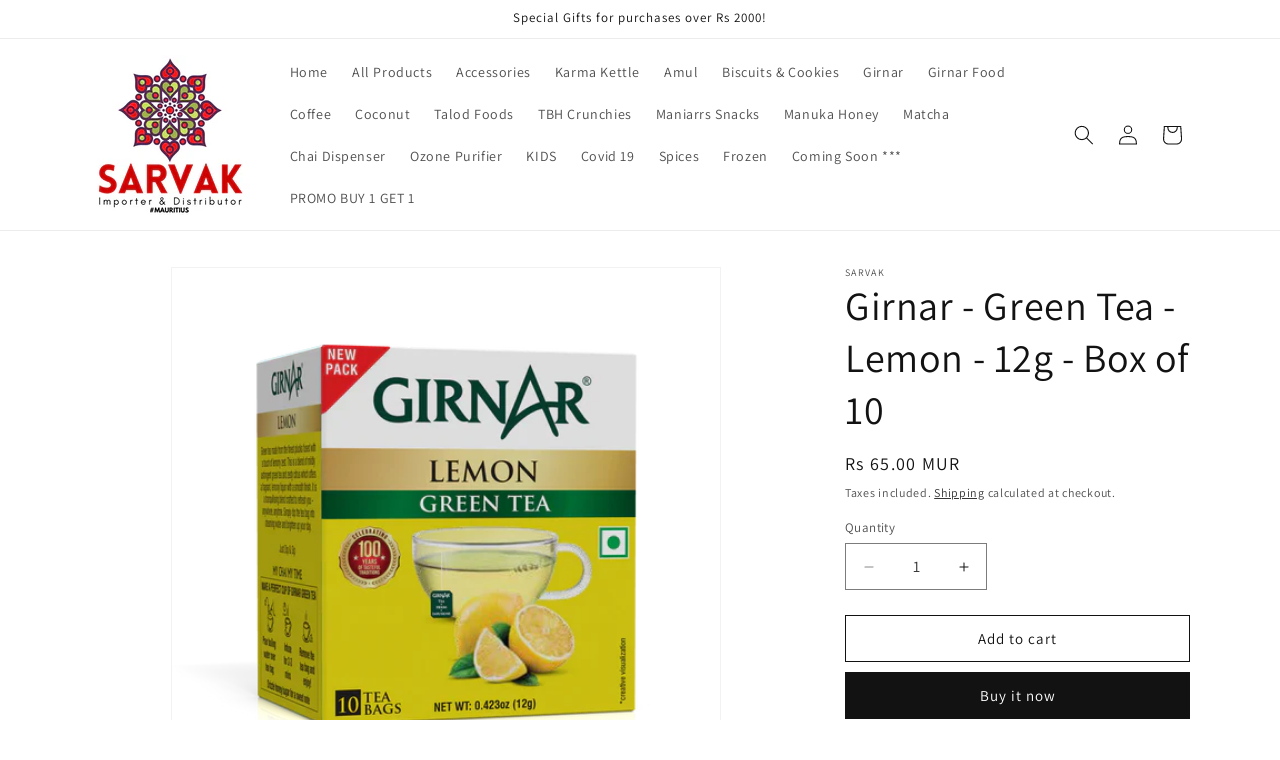

--- FILE ---
content_type: text/html; charset=utf-8
request_url: https://www.sarvakshop.com/products/girnar-green-tea-lemon-12g-box-of-10
body_size: 23703
content:
<!doctype html>
<html class="js" lang="en">
  <head>
    <meta charset="utf-8">
    <meta http-equiv="X-UA-Compatible" content="IE=edge">
    <meta name="viewport" content="width=device-width,initial-scale=1">
    <meta name="theme-color" content="">
    <link rel="canonical" href="https://www.sarvakshop.com/products/girnar-green-tea-lemon-12g-box-of-10"><link rel="preconnect" href="https://fonts.shopifycdn.com" crossorigin><title>
      Girnar - Green Tea - Lemon - 12g - Box of 10
 &ndash; Sarvak </title>

    
      <meta name="description" content="Green tea made from the finest plucks fused with a touch of this lemony zest, this tea can pep you up more than you’d expect. It is a tranquillising combo of delicate green tea with citrusy overtones, its flavour delights right from the aroma. Smooth on the palate with an appeasing lemony note, finishes with a balance ">
    

    

<meta property="og:site_name" content="Sarvak ">
<meta property="og:url" content="https://www.sarvakshop.com/products/girnar-green-tea-lemon-12g-box-of-10">
<meta property="og:title" content="Girnar - Green Tea - Lemon - 12g - Box of 10">
<meta property="og:type" content="product">
<meta property="og:description" content="Green tea made from the finest plucks fused with a touch of this lemony zest, this tea can pep you up more than you’d expect. It is a tranquillising combo of delicate green tea with citrusy overtones, its flavour delights right from the aroma. Smooth on the palate with an appeasing lemony note, finishes with a balance "><meta property="og:image" content="http://www.sarvakshop.com/cdn/shop/files/Lemon-Green-Tea-10tb-1000x1000.webp?v=1762322676">
  <meta property="og:image:secure_url" content="https://www.sarvakshop.com/cdn/shop/files/Lemon-Green-Tea-10tb-1000x1000.webp?v=1762322676">
  <meta property="og:image:width" content="493">
  <meta property="og:image:height" content="493"><meta property="og:price:amount" content="65.00">
  <meta property="og:price:currency" content="MUR"><meta name="twitter:card" content="summary_large_image">
<meta name="twitter:title" content="Girnar - Green Tea - Lemon - 12g - Box of 10">
<meta name="twitter:description" content="Green tea made from the finest plucks fused with a touch of this lemony zest, this tea can pep you up more than you’d expect. It is a tranquillising combo of delicate green tea with citrusy overtones, its flavour delights right from the aroma. Smooth on the palate with an appeasing lemony note, finishes with a balance ">


    <script src="//www.sarvakshop.com/cdn/shop/t/19/assets/constants.js?v=132983761750457495441743575193" defer="defer"></script>
    <script src="//www.sarvakshop.com/cdn/shop/t/19/assets/pubsub.js?v=25310214064522200911743575195" defer="defer"></script>
    <script src="//www.sarvakshop.com/cdn/shop/t/19/assets/global.js?v=184345515105158409801743575193" defer="defer"></script>
    <script src="//www.sarvakshop.com/cdn/shop/t/19/assets/details-disclosure.js?v=13653116266235556501743575193" defer="defer"></script>
    <script src="//www.sarvakshop.com/cdn/shop/t/19/assets/details-modal.js?v=25581673532751508451743575193" defer="defer"></script>
    <script src="//www.sarvakshop.com/cdn/shop/t/19/assets/search-form.js?v=133129549252120666541743575195" defer="defer"></script><script src="//www.sarvakshop.com/cdn/shop/t/19/assets/animations.js?v=88693664871331136111743575193" defer="defer"></script><script>window.performance && window.performance.mark && window.performance.mark('shopify.content_for_header.start');</script><meta name="google-site-verification" content="3Gx_Fl7lNfzWjqFq0V-XZcZcPzLdth-wZ8m5CkckJOQ">
<meta id="shopify-digital-wallet" name="shopify-digital-wallet" content="/36619812999/digital_wallets/dialog">
<link rel="alternate" type="application/json+oembed" href="https://www.sarvakshop.com/products/girnar-green-tea-lemon-12g-box-of-10.oembed">
<script async="async" src="/checkouts/internal/preloads.js?locale=en-MU"></script>
<script id="shopify-features" type="application/json">{"accessToken":"841d072a25ed1b53618b53b2ba48db53","betas":["rich-media-storefront-analytics"],"domain":"www.sarvakshop.com","predictiveSearch":true,"shopId":36619812999,"locale":"en"}</script>
<script>var Shopify = Shopify || {};
Shopify.shop = "unitedseller.myshopify.com";
Shopify.locale = "en";
Shopify.currency = {"active":"MUR","rate":"1.0"};
Shopify.country = "MU";
Shopify.theme = {"name":"Final Dawn Latest updated","id":136898576519,"schema_name":"Dawn","schema_version":"15.3.0","theme_store_id":887,"role":"main"};
Shopify.theme.handle = "null";
Shopify.theme.style = {"id":null,"handle":null};
Shopify.cdnHost = "www.sarvakshop.com/cdn";
Shopify.routes = Shopify.routes || {};
Shopify.routes.root = "/";</script>
<script type="module">!function(o){(o.Shopify=o.Shopify||{}).modules=!0}(window);</script>
<script>!function(o){function n(){var o=[];function n(){o.push(Array.prototype.slice.apply(arguments))}return n.q=o,n}var t=o.Shopify=o.Shopify||{};t.loadFeatures=n(),t.autoloadFeatures=n()}(window);</script>
<script id="shop-js-analytics" type="application/json">{"pageType":"product"}</script>
<script defer="defer" async type="module" src="//www.sarvakshop.com/cdn/shopifycloud/shop-js/modules/v2/client.init-shop-cart-sync_D0dqhulL.en.esm.js"></script>
<script defer="defer" async type="module" src="//www.sarvakshop.com/cdn/shopifycloud/shop-js/modules/v2/chunk.common_CpVO7qML.esm.js"></script>
<script type="module">
  await import("//www.sarvakshop.com/cdn/shopifycloud/shop-js/modules/v2/client.init-shop-cart-sync_D0dqhulL.en.esm.js");
await import("//www.sarvakshop.com/cdn/shopifycloud/shop-js/modules/v2/chunk.common_CpVO7qML.esm.js");

  window.Shopify.SignInWithShop?.initShopCartSync?.({"fedCMEnabled":true,"windoidEnabled":true});

</script>
<script>(function() {
  var isLoaded = false;
  function asyncLoad() {
    if (isLoaded) return;
    isLoaded = true;
    var urls = ["\/\/shopify.privy.com\/widget.js?shop=unitedseller.myshopify.com","https:\/\/cdn.shopify.com\/s\/files\/1\/0683\/1371\/0892\/files\/splmn-shopify-prod-August-31.min.js?v=1693985059\u0026shop=unitedseller.myshopify.com","https:\/\/shipping-bar.conversionbear.com\/script?app=shipping_bar\u0026shop=unitedseller.myshopify.com","https:\/\/cdn.hextom.com\/js\/ultimatesalesboost.js?shop=unitedseller.myshopify.com","https:\/\/gcdn.incartupsell.com\/feejc-ex_VCGzFHsCcUX1sCVS9.js?c=1763800546\u0026shop=unitedseller.myshopify.com"];
    for (var i = 0; i < urls.length; i++) {
      var s = document.createElement('script');
      s.type = 'text/javascript';
      s.async = true;
      s.src = urls[i];
      var x = document.getElementsByTagName('script')[0];
      x.parentNode.insertBefore(s, x);
    }
  };
  if(window.attachEvent) {
    window.attachEvent('onload', asyncLoad);
  } else {
    window.addEventListener('load', asyncLoad, false);
  }
})();</script>
<script id="__st">var __st={"a":36619812999,"offset":14400,"reqid":"6b9ad460-012d-4a72-922a-26b8ad2069d1-1763813086","pageurl":"www.sarvakshop.com\/products\/girnar-green-tea-lemon-12g-box-of-10","u":"14bfd39e0c3a","p":"product","rtyp":"product","rid":7496455815303};</script>
<script>window.ShopifyPaypalV4VisibilityTracking = true;</script>
<script id="captcha-bootstrap">!function(){'use strict';const t='contact',e='account',n='new_comment',o=[[t,t],['blogs',n],['comments',n],[t,'customer']],c=[[e,'customer_login'],[e,'guest_login'],[e,'recover_customer_password'],[e,'create_customer']],r=t=>t.map((([t,e])=>`form[action*='/${t}']:not([data-nocaptcha='true']) input[name='form_type'][value='${e}']`)).join(','),a=t=>()=>t?[...document.querySelectorAll(t)].map((t=>t.form)):[];function s(){const t=[...o],e=r(t);return a(e)}const i='password',u='form_key',d=['recaptcha-v3-token','g-recaptcha-response','h-captcha-response',i],f=()=>{try{return window.sessionStorage}catch{return}},m='__shopify_v',_=t=>t.elements[u];function p(t,e,n=!1){try{const o=window.sessionStorage,c=JSON.parse(o.getItem(e)),{data:r}=function(t){const{data:e,action:n}=t;return t[m]||n?{data:e,action:n}:{data:t,action:n}}(c);for(const[e,n]of Object.entries(r))t.elements[e]&&(t.elements[e].value=n);n&&o.removeItem(e)}catch(o){console.error('form repopulation failed',{error:o})}}const l='form_type',E='cptcha';function T(t){t.dataset[E]=!0}const w=window,h=w.document,L='Shopify',v='ce_forms',y='captcha';let A=!1;((t,e)=>{const n=(g='f06e6c50-85a8-45c8-87d0-21a2b65856fe',I='https://cdn.shopify.com/shopifycloud/storefront-forms-hcaptcha/ce_storefront_forms_captcha_hcaptcha.v1.5.2.iife.js',D={infoText:'Protected by hCaptcha',privacyText:'Privacy',termsText:'Terms'},(t,e,n)=>{const o=w[L][v],c=o.bindForm;if(c)return c(t,g,e,D).then(n);var r;o.q.push([[t,g,e,D],n]),r=I,A||(h.body.append(Object.assign(h.createElement('script'),{id:'captcha-provider',async:!0,src:r})),A=!0)});var g,I,D;w[L]=w[L]||{},w[L][v]=w[L][v]||{},w[L][v].q=[],w[L][y]=w[L][y]||{},w[L][y].protect=function(t,e){n(t,void 0,e),T(t)},Object.freeze(w[L][y]),function(t,e,n,w,h,L){const[v,y,A,g]=function(t,e,n){const i=e?o:[],u=t?c:[],d=[...i,...u],f=r(d),m=r(i),_=r(d.filter((([t,e])=>n.includes(e))));return[a(f),a(m),a(_),s()]}(w,h,L),I=t=>{const e=t.target;return e instanceof HTMLFormElement?e:e&&e.form},D=t=>v().includes(t);t.addEventListener('submit',(t=>{const e=I(t);if(!e)return;const n=D(e)&&!e.dataset.hcaptchaBound&&!e.dataset.recaptchaBound,o=_(e),c=g().includes(e)&&(!o||!o.value);(n||c)&&t.preventDefault(),c&&!n&&(function(t){try{if(!f())return;!function(t){const e=f();if(!e)return;const n=_(t);if(!n)return;const o=n.value;o&&e.removeItem(o)}(t);const e=Array.from(Array(32),(()=>Math.random().toString(36)[2])).join('');!function(t,e){_(t)||t.append(Object.assign(document.createElement('input'),{type:'hidden',name:u})),t.elements[u].value=e}(t,e),function(t,e){const n=f();if(!n)return;const o=[...t.querySelectorAll(`input[type='${i}']`)].map((({name:t})=>t)),c=[...d,...o],r={};for(const[a,s]of new FormData(t).entries())c.includes(a)||(r[a]=s);n.setItem(e,JSON.stringify({[m]:1,action:t.action,data:r}))}(t,e)}catch(e){console.error('failed to persist form',e)}}(e),e.submit())}));const S=(t,e)=>{t&&!t.dataset[E]&&(n(t,e.some((e=>e===t))),T(t))};for(const o of['focusin','change'])t.addEventListener(o,(t=>{const e=I(t);D(e)&&S(e,y())}));const B=e.get('form_key'),M=e.get(l),P=B&&M;t.addEventListener('DOMContentLoaded',(()=>{const t=y();if(P)for(const e of t)e.elements[l].value===M&&p(e,B);[...new Set([...A(),...v().filter((t=>'true'===t.dataset.shopifyCaptcha))])].forEach((e=>S(e,t)))}))}(h,new URLSearchParams(w.location.search),n,t,e,['guest_login'])})(!0,!0)}();</script>
<script integrity="sha256-52AcMU7V7pcBOXWImdc/TAGTFKeNjmkeM1Pvks/DTgc=" data-source-attribution="shopify.loadfeatures" defer="defer" src="//www.sarvakshop.com/cdn/shopifycloud/storefront/assets/storefront/load_feature-81c60534.js" crossorigin="anonymous"></script>
<script data-source-attribution="shopify.dynamic_checkout.dynamic.init">var Shopify=Shopify||{};Shopify.PaymentButton=Shopify.PaymentButton||{isStorefrontPortableWallets:!0,init:function(){window.Shopify.PaymentButton.init=function(){};var t=document.createElement("script");t.src="https://www.sarvakshop.com/cdn/shopifycloud/portable-wallets/latest/portable-wallets.en.js",t.type="module",document.head.appendChild(t)}};
</script>
<script data-source-attribution="shopify.dynamic_checkout.buyer_consent">
  function portableWalletsHideBuyerConsent(e){var t=document.getElementById("shopify-buyer-consent"),n=document.getElementById("shopify-subscription-policy-button");t&&n&&(t.classList.add("hidden"),t.setAttribute("aria-hidden","true"),n.removeEventListener("click",e))}function portableWalletsShowBuyerConsent(e){var t=document.getElementById("shopify-buyer-consent"),n=document.getElementById("shopify-subscription-policy-button");t&&n&&(t.classList.remove("hidden"),t.removeAttribute("aria-hidden"),n.addEventListener("click",e))}window.Shopify?.PaymentButton&&(window.Shopify.PaymentButton.hideBuyerConsent=portableWalletsHideBuyerConsent,window.Shopify.PaymentButton.showBuyerConsent=portableWalletsShowBuyerConsent);
</script>
<script>
  function portableWalletsCleanup(e){e&&e.src&&console.error("Failed to load portable wallets script "+e.src);var t=document.querySelectorAll("shopify-accelerated-checkout .shopify-payment-button__skeleton, shopify-accelerated-checkout-cart .wallet-cart-button__skeleton"),e=document.getElementById("shopify-buyer-consent");for(let e=0;e<t.length;e++)t[e].remove();e&&e.remove()}function portableWalletsNotLoadedAsModule(e){e instanceof ErrorEvent&&"string"==typeof e.message&&e.message.includes("import.meta")&&"string"==typeof e.filename&&e.filename.includes("portable-wallets")&&(window.removeEventListener("error",portableWalletsNotLoadedAsModule),window.Shopify.PaymentButton.failedToLoad=e,"loading"===document.readyState?document.addEventListener("DOMContentLoaded",window.Shopify.PaymentButton.init):window.Shopify.PaymentButton.init())}window.addEventListener("error",portableWalletsNotLoadedAsModule);
</script>

<script type="module" src="https://www.sarvakshop.com/cdn/shopifycloud/portable-wallets/latest/portable-wallets.en.js" onError="portableWalletsCleanup(this)" crossorigin="anonymous"></script>
<script nomodule>
  document.addEventListener("DOMContentLoaded", portableWalletsCleanup);
</script>

<link id="shopify-accelerated-checkout-styles" rel="stylesheet" media="screen" href="https://www.sarvakshop.com/cdn/shopifycloud/portable-wallets/latest/accelerated-checkout-backwards-compat.css" crossorigin="anonymous">
<style id="shopify-accelerated-checkout-cart">
        #shopify-buyer-consent {
  margin-top: 1em;
  display: inline-block;
  width: 100%;
}

#shopify-buyer-consent.hidden {
  display: none;
}

#shopify-subscription-policy-button {
  background: none;
  border: none;
  padding: 0;
  text-decoration: underline;
  font-size: inherit;
  cursor: pointer;
}

#shopify-subscription-policy-button::before {
  box-shadow: none;
}

      </style>
<script id="sections-script" data-sections="header" defer="defer" src="//www.sarvakshop.com/cdn/shop/t/19/compiled_assets/scripts.js?1256"></script>
<script>window.performance && window.performance.mark && window.performance.mark('shopify.content_for_header.end');</script>


    <style data-shopify>
      @font-face {
  font-family: Assistant;
  font-weight: 400;
  font-style: normal;
  font-display: swap;
  src: url("//www.sarvakshop.com/cdn/fonts/assistant/assistant_n4.9120912a469cad1cc292572851508ca49d12e768.woff2") format("woff2"),
       url("//www.sarvakshop.com/cdn/fonts/assistant/assistant_n4.6e9875ce64e0fefcd3f4446b7ec9036b3ddd2985.woff") format("woff");
}

      @font-face {
  font-family: Assistant;
  font-weight: 700;
  font-style: normal;
  font-display: swap;
  src: url("//www.sarvakshop.com/cdn/fonts/assistant/assistant_n7.bf44452348ec8b8efa3aa3068825305886b1c83c.woff2") format("woff2"),
       url("//www.sarvakshop.com/cdn/fonts/assistant/assistant_n7.0c887fee83f6b3bda822f1150b912c72da0f7b64.woff") format("woff");
}

      
      
      @font-face {
  font-family: Assistant;
  font-weight: 400;
  font-style: normal;
  font-display: swap;
  src: url("//www.sarvakshop.com/cdn/fonts/assistant/assistant_n4.9120912a469cad1cc292572851508ca49d12e768.woff2") format("woff2"),
       url("//www.sarvakshop.com/cdn/fonts/assistant/assistant_n4.6e9875ce64e0fefcd3f4446b7ec9036b3ddd2985.woff") format("woff");
}


      
        :root,
        .color-background-1 {
          --color-background: 255,255,255;
        
          --gradient-background: #ffffff;
        

        

        --color-foreground: 18,18,18;
        --color-background-contrast: 191,191,191;
        --color-shadow: 18,18,18;
        --color-button: 18,18,18;
        --color-button-text: 255,255,255;
        --color-secondary-button: 255,255,255;
        --color-secondary-button-text: 18,18,18;
        --color-link: 18,18,18;
        --color-badge-foreground: 18,18,18;
        --color-badge-background: 255,255,255;
        --color-badge-border: 18,18,18;
        --payment-terms-background-color: rgb(255 255 255);
      }
      
        
        .color-background-2 {
          --color-background: 243,243,243;
        
          --gradient-background: #f3f3f3;
        

        

        --color-foreground: 18,18,18;
        --color-background-contrast: 179,179,179;
        --color-shadow: 18,18,18;
        --color-button: 18,18,18;
        --color-button-text: 243,243,243;
        --color-secondary-button: 243,243,243;
        --color-secondary-button-text: 18,18,18;
        --color-link: 18,18,18;
        --color-badge-foreground: 18,18,18;
        --color-badge-background: 243,243,243;
        --color-badge-border: 18,18,18;
        --payment-terms-background-color: rgb(243 243 243);
      }
      
        
        .color-inverse {
          --color-background: 18,18,18;
        
          --gradient-background: #121212;
        

        

        --color-foreground: 255,255,255;
        --color-background-contrast: 146,146,146;
        --color-shadow: 18,18,18;
        --color-button: 255,255,255;
        --color-button-text: 18,18,18;
        --color-secondary-button: 18,18,18;
        --color-secondary-button-text: 255,255,255;
        --color-link: 255,255,255;
        --color-badge-foreground: 255,255,255;
        --color-badge-background: 18,18,18;
        --color-badge-border: 255,255,255;
        --payment-terms-background-color: rgb(18 18 18);
      }
      
        
        .color-accent-1 {
          --color-background: 18,18,18;
        
          --gradient-background: #121212;
        

        

        --color-foreground: 255,255,255;
        --color-background-contrast: 146,146,146;
        --color-shadow: 18,18,18;
        --color-button: 255,255,255;
        --color-button-text: 18,18,18;
        --color-secondary-button: 18,18,18;
        --color-secondary-button-text: 255,255,255;
        --color-link: 255,255,255;
        --color-badge-foreground: 255,255,255;
        --color-badge-background: 18,18,18;
        --color-badge-border: 255,255,255;
        --payment-terms-background-color: rgb(18 18 18);
      }
      
        
        .color-accent-2 {
          --color-background: 51,79,180;
        
          --gradient-background: #334fb4;
        

        

        --color-foreground: 255,255,255;
        --color-background-contrast: 23,35,81;
        --color-shadow: 18,18,18;
        --color-button: 255,255,255;
        --color-button-text: 51,79,180;
        --color-secondary-button: 51,79,180;
        --color-secondary-button-text: 255,255,255;
        --color-link: 255,255,255;
        --color-badge-foreground: 255,255,255;
        --color-badge-background: 51,79,180;
        --color-badge-border: 255,255,255;
        --payment-terms-background-color: rgb(51 79 180);
      }
      

      body, .color-background-1, .color-background-2, .color-inverse, .color-accent-1, .color-accent-2 {
        color: rgba(var(--color-foreground), 0.75);
        background-color: rgb(var(--color-background));
      }

      :root {
        --font-body-family: Assistant, sans-serif;
        --font-body-style: normal;
        --font-body-weight: 400;
        --font-body-weight-bold: 700;

        --font-heading-family: Assistant, sans-serif;
        --font-heading-style: normal;
        --font-heading-weight: 400;

        --font-body-scale: 1.0;
        --font-heading-scale: 1.0;

        --media-padding: px;
        --media-border-opacity: 0.05;
        --media-border-width: 1px;
        --media-radius: 0px;
        --media-shadow-opacity: 0.0;
        --media-shadow-horizontal-offset: 0px;
        --media-shadow-vertical-offset: 4px;
        --media-shadow-blur-radius: 5px;
        --media-shadow-visible: 0;

        --page-width: 120rem;
        --page-width-margin: 0rem;

        --product-card-image-padding: 0.0rem;
        --product-card-corner-radius: 0.0rem;
        --product-card-text-alignment: left;
        --product-card-border-width: 0.0rem;
        --product-card-border-opacity: 0.1;
        --product-card-shadow-opacity: 0.0;
        --product-card-shadow-visible: 0;
        --product-card-shadow-horizontal-offset: 0.0rem;
        --product-card-shadow-vertical-offset: 0.4rem;
        --product-card-shadow-blur-radius: 0.5rem;

        --collection-card-image-padding: 0.0rem;
        --collection-card-corner-radius: 0.0rem;
        --collection-card-text-alignment: left;
        --collection-card-border-width: 0.0rem;
        --collection-card-border-opacity: 0.0;
        --collection-card-shadow-opacity: 0.1;
        --collection-card-shadow-visible: 1;
        --collection-card-shadow-horizontal-offset: 0.0rem;
        --collection-card-shadow-vertical-offset: 0.0rem;
        --collection-card-shadow-blur-radius: 0.0rem;

        --blog-card-image-padding: 0.0rem;
        --blog-card-corner-radius: 0.0rem;
        --blog-card-text-alignment: left;
        --blog-card-border-width: 0.0rem;
        --blog-card-border-opacity: 0.0;
        --blog-card-shadow-opacity: 0.1;
        --blog-card-shadow-visible: 1;
        --blog-card-shadow-horizontal-offset: 0.0rem;
        --blog-card-shadow-vertical-offset: 0.0rem;
        --blog-card-shadow-blur-radius: 0.0rem;

        --badge-corner-radius: 4.0rem;

        --popup-border-width: 1px;
        --popup-border-opacity: 0.1;
        --popup-corner-radius: 0px;
        --popup-shadow-opacity: 0.0;
        --popup-shadow-horizontal-offset: 0px;
        --popup-shadow-vertical-offset: 4px;
        --popup-shadow-blur-radius: 5px;

        --drawer-border-width: 1px;
        --drawer-border-opacity: 0.1;
        --drawer-shadow-opacity: 0.0;
        --drawer-shadow-horizontal-offset: 0px;
        --drawer-shadow-vertical-offset: 4px;
        --drawer-shadow-blur-radius: 5px;

        --spacing-sections-desktop: 0px;
        --spacing-sections-mobile: 0px;

        --grid-desktop-vertical-spacing: 8px;
        --grid-desktop-horizontal-spacing: 8px;
        --grid-mobile-vertical-spacing: 4px;
        --grid-mobile-horizontal-spacing: 4px;

        --text-boxes-border-opacity: 0.1;
        --text-boxes-border-width: 0px;
        --text-boxes-radius: 0px;
        --text-boxes-shadow-opacity: 0.0;
        --text-boxes-shadow-visible: 0;
        --text-boxes-shadow-horizontal-offset: 0px;
        --text-boxes-shadow-vertical-offset: 4px;
        --text-boxes-shadow-blur-radius: 5px;

        --buttons-radius: 0px;
        --buttons-radius-outset: 0px;
        --buttons-border-width: 1px;
        --buttons-border-opacity: 1.0;
        --buttons-shadow-opacity: 0.0;
        --buttons-shadow-visible: 0;
        --buttons-shadow-horizontal-offset: 0px;
        --buttons-shadow-vertical-offset: 4px;
        --buttons-shadow-blur-radius: 5px;
        --buttons-border-offset: 0px;

        --inputs-radius: 0px;
        --inputs-border-width: 1px;
        --inputs-border-opacity: 0.55;
        --inputs-shadow-opacity: 0.0;
        --inputs-shadow-horizontal-offset: 0px;
        --inputs-margin-offset: 0px;
        --inputs-shadow-vertical-offset: 4px;
        --inputs-shadow-blur-radius: 5px;
        --inputs-radius-outset: 0px;

        --variant-pills-radius: 40px;
        --variant-pills-border-width: 1px;
        --variant-pills-border-opacity: 0.55;
        --variant-pills-shadow-opacity: 0.0;
        --variant-pills-shadow-horizontal-offset: 0px;
        --variant-pills-shadow-vertical-offset: 4px;
        --variant-pills-shadow-blur-radius: 5px;
      }

      *,
      *::before,
      *::after {
        box-sizing: inherit;
      }

      html {
        box-sizing: border-box;
        font-size: calc(var(--font-body-scale) * 62.5%);
        height: 100%;
      }

      body {
        display: grid;
        grid-template-rows: auto auto 1fr auto;
        grid-template-columns: 100%;
        min-height: 100%;
        margin: 0;
        font-size: 1.5rem;
        letter-spacing: 0.06rem;
        line-height: calc(1 + 0.8 / var(--font-body-scale));
        font-family: var(--font-body-family);
        font-style: var(--font-body-style);
        font-weight: var(--font-body-weight);
      }

      @media screen and (min-width: 750px) {
        body {
          font-size: 1.6rem;
        }
      }
    </style>

    <link href="//www.sarvakshop.com/cdn/shop/t/19/assets/base.css?v=159841507637079171801743575193" rel="stylesheet" type="text/css" media="all" />
    <link rel="stylesheet" href="//www.sarvakshop.com/cdn/shop/t/19/assets/component-cart-items.css?v=123238115697927560811743575193" media="print" onload="this.media='all'">
      <link rel="preload" as="font" href="//www.sarvakshop.com/cdn/fonts/assistant/assistant_n4.9120912a469cad1cc292572851508ca49d12e768.woff2" type="font/woff2" crossorigin>
      

      <link rel="preload" as="font" href="//www.sarvakshop.com/cdn/fonts/assistant/assistant_n4.9120912a469cad1cc292572851508ca49d12e768.woff2" type="font/woff2" crossorigin>
      
<link
        rel="stylesheet"
        href="//www.sarvakshop.com/cdn/shop/t/19/assets/component-predictive-search.css?v=118923337488134913561743575193"
        media="print"
        onload="this.media='all'"
      ><script>
      if (Shopify.designMode) {
        document.documentElement.classList.add('shopify-design-mode');
      }
    </script>
  <script src="https://cdn.shopify.com/extensions/f6b93b6b-eff4-4c45-8c63-21cfe4a838c4/forms-2273/assets/shopify-forms-loader.js" type="text/javascript" defer="defer"></script>
<link href="https://monorail-edge.shopifysvc.com" rel="dns-prefetch">
<script>(function(){if ("sendBeacon" in navigator && "performance" in window) {try {var session_token_from_headers = performance.getEntriesByType('navigation')[0].serverTiming.find(x => x.name == '_s').description;} catch {var session_token_from_headers = undefined;}var session_cookie_matches = document.cookie.match(/_shopify_s=([^;]*)/);var session_token_from_cookie = session_cookie_matches && session_cookie_matches.length === 2 ? session_cookie_matches[1] : "";var session_token = session_token_from_headers || session_token_from_cookie || "";function handle_abandonment_event(e) {var entries = performance.getEntries().filter(function(entry) {return /monorail-edge.shopifysvc.com/.test(entry.name);});if (!window.abandonment_tracked && entries.length === 0) {window.abandonment_tracked = true;var currentMs = Date.now();var navigation_start = performance.timing.navigationStart;var payload = {shop_id: 36619812999,url: window.location.href,navigation_start,duration: currentMs - navigation_start,session_token,page_type: "product"};window.navigator.sendBeacon("https://monorail-edge.shopifysvc.com/v1/produce", JSON.stringify({schema_id: "online_store_buyer_site_abandonment/1.1",payload: payload,metadata: {event_created_at_ms: currentMs,event_sent_at_ms: currentMs}}));}}window.addEventListener('pagehide', handle_abandonment_event);}}());</script>
<script id="web-pixels-manager-setup">(function e(e,d,r,n,o){if(void 0===o&&(o={}),!Boolean(null===(a=null===(i=window.Shopify)||void 0===i?void 0:i.analytics)||void 0===a?void 0:a.replayQueue)){var i,a;window.Shopify=window.Shopify||{};var t=window.Shopify;t.analytics=t.analytics||{};var s=t.analytics;s.replayQueue=[],s.publish=function(e,d,r){return s.replayQueue.push([e,d,r]),!0};try{self.performance.mark("wpm:start")}catch(e){}var l=function(){var e={modern:/Edge?\/(1{2}[4-9]|1[2-9]\d|[2-9]\d{2}|\d{4,})\.\d+(\.\d+|)|Firefox\/(1{2}[4-9]|1[2-9]\d|[2-9]\d{2}|\d{4,})\.\d+(\.\d+|)|Chrom(ium|e)\/(9{2}|\d{3,})\.\d+(\.\d+|)|(Maci|X1{2}).+ Version\/(15\.\d+|(1[6-9]|[2-9]\d|\d{3,})\.\d+)([,.]\d+|)( \(\w+\)|)( Mobile\/\w+|) Safari\/|Chrome.+OPR\/(9{2}|\d{3,})\.\d+\.\d+|(CPU[ +]OS|iPhone[ +]OS|CPU[ +]iPhone|CPU IPhone OS|CPU iPad OS)[ +]+(15[._]\d+|(1[6-9]|[2-9]\d|\d{3,})[._]\d+)([._]\d+|)|Android:?[ /-](13[3-9]|1[4-9]\d|[2-9]\d{2}|\d{4,})(\.\d+|)(\.\d+|)|Android.+Firefox\/(13[5-9]|1[4-9]\d|[2-9]\d{2}|\d{4,})\.\d+(\.\d+|)|Android.+Chrom(ium|e)\/(13[3-9]|1[4-9]\d|[2-9]\d{2}|\d{4,})\.\d+(\.\d+|)|SamsungBrowser\/([2-9]\d|\d{3,})\.\d+/,legacy:/Edge?\/(1[6-9]|[2-9]\d|\d{3,})\.\d+(\.\d+|)|Firefox\/(5[4-9]|[6-9]\d|\d{3,})\.\d+(\.\d+|)|Chrom(ium|e)\/(5[1-9]|[6-9]\d|\d{3,})\.\d+(\.\d+|)([\d.]+$|.*Safari\/(?![\d.]+ Edge\/[\d.]+$))|(Maci|X1{2}).+ Version\/(10\.\d+|(1[1-9]|[2-9]\d|\d{3,})\.\d+)([,.]\d+|)( \(\w+\)|)( Mobile\/\w+|) Safari\/|Chrome.+OPR\/(3[89]|[4-9]\d|\d{3,})\.\d+\.\d+|(CPU[ +]OS|iPhone[ +]OS|CPU[ +]iPhone|CPU IPhone OS|CPU iPad OS)[ +]+(10[._]\d+|(1[1-9]|[2-9]\d|\d{3,})[._]\d+)([._]\d+|)|Android:?[ /-](13[3-9]|1[4-9]\d|[2-9]\d{2}|\d{4,})(\.\d+|)(\.\d+|)|Mobile Safari.+OPR\/([89]\d|\d{3,})\.\d+\.\d+|Android.+Firefox\/(13[5-9]|1[4-9]\d|[2-9]\d{2}|\d{4,})\.\d+(\.\d+|)|Android.+Chrom(ium|e)\/(13[3-9]|1[4-9]\d|[2-9]\d{2}|\d{4,})\.\d+(\.\d+|)|Android.+(UC? ?Browser|UCWEB|U3)[ /]?(15\.([5-9]|\d{2,})|(1[6-9]|[2-9]\d|\d{3,})\.\d+)\.\d+|SamsungBrowser\/(5\.\d+|([6-9]|\d{2,})\.\d+)|Android.+MQ{2}Browser\/(14(\.(9|\d{2,})|)|(1[5-9]|[2-9]\d|\d{3,})(\.\d+|))(\.\d+|)|K[Aa][Ii]OS\/(3\.\d+|([4-9]|\d{2,})\.\d+)(\.\d+|)/},d=e.modern,r=e.legacy,n=navigator.userAgent;return n.match(d)?"modern":n.match(r)?"legacy":"unknown"}(),u="modern"===l?"modern":"legacy",c=(null!=n?n:{modern:"",legacy:""})[u],f=function(e){return[e.baseUrl,"/wpm","/b",e.hashVersion,"modern"===e.buildTarget?"m":"l",".js"].join("")}({baseUrl:d,hashVersion:r,buildTarget:u}),m=function(e){var d=e.version,r=e.bundleTarget,n=e.surface,o=e.pageUrl,i=e.monorailEndpoint;return{emit:function(e){var a=e.status,t=e.errorMsg,s=(new Date).getTime(),l=JSON.stringify({metadata:{event_sent_at_ms:s},events:[{schema_id:"web_pixels_manager_load/3.1",payload:{version:d,bundle_target:r,page_url:o,status:a,surface:n,error_msg:t},metadata:{event_created_at_ms:s}}]});if(!i)return console&&console.warn&&console.warn("[Web Pixels Manager] No Monorail endpoint provided, skipping logging."),!1;try{return self.navigator.sendBeacon.bind(self.navigator)(i,l)}catch(e){}var u=new XMLHttpRequest;try{return u.open("POST",i,!0),u.setRequestHeader("Content-Type","text/plain"),u.send(l),!0}catch(e){return console&&console.warn&&console.warn("[Web Pixels Manager] Got an unhandled error while logging to Monorail."),!1}}}}({version:r,bundleTarget:l,surface:e.surface,pageUrl:self.location.href,monorailEndpoint:e.monorailEndpoint});try{o.browserTarget=l,function(e){var d=e.src,r=e.async,n=void 0===r||r,o=e.onload,i=e.onerror,a=e.sri,t=e.scriptDataAttributes,s=void 0===t?{}:t,l=document.createElement("script"),u=document.querySelector("head"),c=document.querySelector("body");if(l.async=n,l.src=d,a&&(l.integrity=a,l.crossOrigin="anonymous"),s)for(var f in s)if(Object.prototype.hasOwnProperty.call(s,f))try{l.dataset[f]=s[f]}catch(e){}if(o&&l.addEventListener("load",o),i&&l.addEventListener("error",i),u)u.appendChild(l);else{if(!c)throw new Error("Did not find a head or body element to append the script");c.appendChild(l)}}({src:f,async:!0,onload:function(){if(!function(){var e,d;return Boolean(null===(d=null===(e=window.Shopify)||void 0===e?void 0:e.analytics)||void 0===d?void 0:d.initialized)}()){var d=window.webPixelsManager.init(e)||void 0;if(d){var r=window.Shopify.analytics;r.replayQueue.forEach((function(e){var r=e[0],n=e[1],o=e[2];d.publishCustomEvent(r,n,o)})),r.replayQueue=[],r.publish=d.publishCustomEvent,r.visitor=d.visitor,r.initialized=!0}}},onerror:function(){return m.emit({status:"failed",errorMsg:"".concat(f," has failed to load")})},sri:function(e){var d=/^sha384-[A-Za-z0-9+/=]+$/;return"string"==typeof e&&d.test(e)}(c)?c:"",scriptDataAttributes:o}),m.emit({status:"loading"})}catch(e){m.emit({status:"failed",errorMsg:(null==e?void 0:e.message)||"Unknown error"})}}})({shopId: 36619812999,storefrontBaseUrl: "https://www.sarvakshop.com",extensionsBaseUrl: "https://extensions.shopifycdn.com/cdn/shopifycloud/web-pixels-manager",monorailEndpoint: "https://monorail-edge.shopifysvc.com/unstable/produce_batch",surface: "storefront-renderer",enabledBetaFlags: ["2dca8a86"],webPixelsConfigList: [{"id":"363069575","configuration":"{\"config\":\"{\\\"google_tag_ids\\\":[\\\"G-20XZ3LY75D\\\",\\\"GT-5786NJ9\\\"],\\\"target_country\\\":\\\"ZZ\\\",\\\"gtag_events\\\":[{\\\"type\\\":\\\"search\\\",\\\"action_label\\\":\\\"G-20XZ3LY75D\\\"},{\\\"type\\\":\\\"begin_checkout\\\",\\\"action_label\\\":\\\"G-20XZ3LY75D\\\"},{\\\"type\\\":\\\"view_item\\\",\\\"action_label\\\":[\\\"G-20XZ3LY75D\\\",\\\"MC-DEYPRPY4DM\\\"]},{\\\"type\\\":\\\"purchase\\\",\\\"action_label\\\":[\\\"G-20XZ3LY75D\\\",\\\"MC-DEYPRPY4DM\\\"]},{\\\"type\\\":\\\"page_view\\\",\\\"action_label\\\":[\\\"G-20XZ3LY75D\\\",\\\"MC-DEYPRPY4DM\\\"]},{\\\"type\\\":\\\"add_payment_info\\\",\\\"action_label\\\":\\\"G-20XZ3LY75D\\\"},{\\\"type\\\":\\\"add_to_cart\\\",\\\"action_label\\\":\\\"G-20XZ3LY75D\\\"}],\\\"enable_monitoring_mode\\\":false}\"}","eventPayloadVersion":"v1","runtimeContext":"OPEN","scriptVersion":"b2a88bafab3e21179ed38636efcd8a93","type":"APP","apiClientId":1780363,"privacyPurposes":[],"dataSharingAdjustments":{"protectedCustomerApprovalScopes":["read_customer_address","read_customer_email","read_customer_name","read_customer_personal_data","read_customer_phone"]}},{"id":"shopify-app-pixel","configuration":"{}","eventPayloadVersion":"v1","runtimeContext":"STRICT","scriptVersion":"0450","apiClientId":"shopify-pixel","type":"APP","privacyPurposes":["ANALYTICS","MARKETING"]},{"id":"shopify-custom-pixel","eventPayloadVersion":"v1","runtimeContext":"LAX","scriptVersion":"0450","apiClientId":"shopify-pixel","type":"CUSTOM","privacyPurposes":["ANALYTICS","MARKETING"]}],isMerchantRequest: false,initData: {"shop":{"name":"Sarvak ","paymentSettings":{"currencyCode":"MUR"},"myshopifyDomain":"unitedseller.myshopify.com","countryCode":"MU","storefrontUrl":"https:\/\/www.sarvakshop.com"},"customer":null,"cart":null,"checkout":null,"productVariants":[{"price":{"amount":65.0,"currencyCode":"MUR"},"product":{"title":"Girnar  - Green Tea - Lemon  - 12g - Box of 10","vendor":"Sarvak","id":"7496455815303","untranslatedTitle":"Girnar  - Green Tea - Lemon  - 12g - Box of 10","url":"\/products\/girnar-green-tea-lemon-12g-box-of-10","type":"DRINKS"},"id":"40760490426503","image":{"src":"\/\/www.sarvakshop.com\/cdn\/shop\/files\/Lemon-Green-Tea-10tb-1000x1000.webp?v=1762322676"},"sku":null,"title":"Default Title","untranslatedTitle":"Default Title"}],"purchasingCompany":null},},"https://www.sarvakshop.com/cdn","ae1676cfwd2530674p4253c800m34e853cb",{"modern":"","legacy":""},{"shopId":"36619812999","storefrontBaseUrl":"https:\/\/www.sarvakshop.com","extensionBaseUrl":"https:\/\/extensions.shopifycdn.com\/cdn\/shopifycloud\/web-pixels-manager","surface":"storefront-renderer","enabledBetaFlags":"[\"2dca8a86\"]","isMerchantRequest":"false","hashVersion":"ae1676cfwd2530674p4253c800m34e853cb","publish":"custom","events":"[[\"page_viewed\",{}],[\"product_viewed\",{\"productVariant\":{\"price\":{\"amount\":65.0,\"currencyCode\":\"MUR\"},\"product\":{\"title\":\"Girnar  - Green Tea - Lemon  - 12g - Box of 10\",\"vendor\":\"Sarvak\",\"id\":\"7496455815303\",\"untranslatedTitle\":\"Girnar  - Green Tea - Lemon  - 12g - Box of 10\",\"url\":\"\/products\/girnar-green-tea-lemon-12g-box-of-10\",\"type\":\"DRINKS\"},\"id\":\"40760490426503\",\"image\":{\"src\":\"\/\/www.sarvakshop.com\/cdn\/shop\/files\/Lemon-Green-Tea-10tb-1000x1000.webp?v=1762322676\"},\"sku\":null,\"title\":\"Default Title\",\"untranslatedTitle\":\"Default Title\"}}]]"});</script><script>
  window.ShopifyAnalytics = window.ShopifyAnalytics || {};
  window.ShopifyAnalytics.meta = window.ShopifyAnalytics.meta || {};
  window.ShopifyAnalytics.meta.currency = 'MUR';
  var meta = {"product":{"id":7496455815303,"gid":"gid:\/\/shopify\/Product\/7496455815303","vendor":"Sarvak","type":"DRINKS","variants":[{"id":40760490426503,"price":6500,"name":"Girnar  - Green Tea - Lemon  - 12g - Box of 10","public_title":null,"sku":null}],"remote":false},"page":{"pageType":"product","resourceType":"product","resourceId":7496455815303}};
  for (var attr in meta) {
    window.ShopifyAnalytics.meta[attr] = meta[attr];
  }
</script>
<script class="analytics">
  (function () {
    var customDocumentWrite = function(content) {
      var jquery = null;

      if (window.jQuery) {
        jquery = window.jQuery;
      } else if (window.Checkout && window.Checkout.$) {
        jquery = window.Checkout.$;
      }

      if (jquery) {
        jquery('body').append(content);
      }
    };

    var hasLoggedConversion = function(token) {
      if (token) {
        return document.cookie.indexOf('loggedConversion=' + token) !== -1;
      }
      return false;
    }

    var setCookieIfConversion = function(token) {
      if (token) {
        var twoMonthsFromNow = new Date(Date.now());
        twoMonthsFromNow.setMonth(twoMonthsFromNow.getMonth() + 2);

        document.cookie = 'loggedConversion=' + token + '; expires=' + twoMonthsFromNow;
      }
    }

    var trekkie = window.ShopifyAnalytics.lib = window.trekkie = window.trekkie || [];
    if (trekkie.integrations) {
      return;
    }
    trekkie.methods = [
      'identify',
      'page',
      'ready',
      'track',
      'trackForm',
      'trackLink'
    ];
    trekkie.factory = function(method) {
      return function() {
        var args = Array.prototype.slice.call(arguments);
        args.unshift(method);
        trekkie.push(args);
        return trekkie;
      };
    };
    for (var i = 0; i < trekkie.methods.length; i++) {
      var key = trekkie.methods[i];
      trekkie[key] = trekkie.factory(key);
    }
    trekkie.load = function(config) {
      trekkie.config = config || {};
      trekkie.config.initialDocumentCookie = document.cookie;
      var first = document.getElementsByTagName('script')[0];
      var script = document.createElement('script');
      script.type = 'text/javascript';
      script.onerror = function(e) {
        var scriptFallback = document.createElement('script');
        scriptFallback.type = 'text/javascript';
        scriptFallback.onerror = function(error) {
                var Monorail = {
      produce: function produce(monorailDomain, schemaId, payload) {
        var currentMs = new Date().getTime();
        var event = {
          schema_id: schemaId,
          payload: payload,
          metadata: {
            event_created_at_ms: currentMs,
            event_sent_at_ms: currentMs
          }
        };
        return Monorail.sendRequest("https://" + monorailDomain + "/v1/produce", JSON.stringify(event));
      },
      sendRequest: function sendRequest(endpointUrl, payload) {
        // Try the sendBeacon API
        if (window && window.navigator && typeof window.navigator.sendBeacon === 'function' && typeof window.Blob === 'function' && !Monorail.isIos12()) {
          var blobData = new window.Blob([payload], {
            type: 'text/plain'
          });

          if (window.navigator.sendBeacon(endpointUrl, blobData)) {
            return true;
          } // sendBeacon was not successful

        } // XHR beacon

        var xhr = new XMLHttpRequest();

        try {
          xhr.open('POST', endpointUrl);
          xhr.setRequestHeader('Content-Type', 'text/plain');
          xhr.send(payload);
        } catch (e) {
          console.log(e);
        }

        return false;
      },
      isIos12: function isIos12() {
        return window.navigator.userAgent.lastIndexOf('iPhone; CPU iPhone OS 12_') !== -1 || window.navigator.userAgent.lastIndexOf('iPad; CPU OS 12_') !== -1;
      }
    };
    Monorail.produce('monorail-edge.shopifysvc.com',
      'trekkie_storefront_load_errors/1.1',
      {shop_id: 36619812999,
      theme_id: 136898576519,
      app_name: "storefront",
      context_url: window.location.href,
      source_url: "//www.sarvakshop.com/cdn/s/trekkie.storefront.3c703df509f0f96f3237c9daa54e2777acf1a1dd.min.js"});

        };
        scriptFallback.async = true;
        scriptFallback.src = '//www.sarvakshop.com/cdn/s/trekkie.storefront.3c703df509f0f96f3237c9daa54e2777acf1a1dd.min.js';
        first.parentNode.insertBefore(scriptFallback, first);
      };
      script.async = true;
      script.src = '//www.sarvakshop.com/cdn/s/trekkie.storefront.3c703df509f0f96f3237c9daa54e2777acf1a1dd.min.js';
      first.parentNode.insertBefore(script, first);
    };
    trekkie.load(
      {"Trekkie":{"appName":"storefront","development":false,"defaultAttributes":{"shopId":36619812999,"isMerchantRequest":null,"themeId":136898576519,"themeCityHash":"9851611692953727416","contentLanguage":"en","currency":"MUR","eventMetadataId":"195e2ea3-16a5-4b26-8a86-33aee4ca011c"},"isServerSideCookieWritingEnabled":true,"monorailRegion":"shop_domain","enabledBetaFlags":["f0df213a"]},"Session Attribution":{},"S2S":{"facebookCapiEnabled":false,"source":"trekkie-storefront-renderer","apiClientId":580111}}
    );

    var loaded = false;
    trekkie.ready(function() {
      if (loaded) return;
      loaded = true;

      window.ShopifyAnalytics.lib = window.trekkie;

      var originalDocumentWrite = document.write;
      document.write = customDocumentWrite;
      try { window.ShopifyAnalytics.merchantGoogleAnalytics.call(this); } catch(error) {};
      document.write = originalDocumentWrite;

      window.ShopifyAnalytics.lib.page(null,{"pageType":"product","resourceType":"product","resourceId":7496455815303,"shopifyEmitted":true});

      var match = window.location.pathname.match(/checkouts\/(.+)\/(thank_you|post_purchase)/)
      var token = match? match[1]: undefined;
      if (!hasLoggedConversion(token)) {
        setCookieIfConversion(token);
        window.ShopifyAnalytics.lib.track("Viewed Product",{"currency":"MUR","variantId":40760490426503,"productId":7496455815303,"productGid":"gid:\/\/shopify\/Product\/7496455815303","name":"Girnar  - Green Tea - Lemon  - 12g - Box of 10","price":"65.00","sku":null,"brand":"Sarvak","variant":null,"category":"DRINKS","nonInteraction":true,"remote":false},undefined,undefined,{"shopifyEmitted":true});
      window.ShopifyAnalytics.lib.track("monorail:\/\/trekkie_storefront_viewed_product\/1.1",{"currency":"MUR","variantId":40760490426503,"productId":7496455815303,"productGid":"gid:\/\/shopify\/Product\/7496455815303","name":"Girnar  - Green Tea - Lemon  - 12g - Box of 10","price":"65.00","sku":null,"brand":"Sarvak","variant":null,"category":"DRINKS","nonInteraction":true,"remote":false,"referer":"https:\/\/www.sarvakshop.com\/products\/girnar-green-tea-lemon-12g-box-of-10"});
      }
    });


        var eventsListenerScript = document.createElement('script');
        eventsListenerScript.async = true;
        eventsListenerScript.src = "//www.sarvakshop.com/cdn/shopifycloud/storefront/assets/shop_events_listener-3da45d37.js";
        document.getElementsByTagName('head')[0].appendChild(eventsListenerScript);

})();</script>
  <script>
  if (!window.ga || (window.ga && typeof window.ga !== 'function')) {
    window.ga = function ga() {
      (window.ga.q = window.ga.q || []).push(arguments);
      if (window.Shopify && window.Shopify.analytics && typeof window.Shopify.analytics.publish === 'function') {
        window.Shopify.analytics.publish("ga_stub_called", {}, {sendTo: "google_osp_migration"});
      }
      console.error("Shopify's Google Analytics stub called with:", Array.from(arguments), "\nSee https://help.shopify.com/manual/promoting-marketing/pixels/pixel-migration#google for more information.");
    };
    if (window.Shopify && window.Shopify.analytics && typeof window.Shopify.analytics.publish === 'function') {
      window.Shopify.analytics.publish("ga_stub_initialized", {}, {sendTo: "google_osp_migration"});
    }
  }
</script>
<script
  defer
  src="https://www.sarvakshop.com/cdn/shopifycloud/perf-kit/shopify-perf-kit-2.1.2.min.js"
  data-application="storefront-renderer"
  data-shop-id="36619812999"
  data-render-region="gcp-us-central1"
  data-page-type="product"
  data-theme-instance-id="136898576519"
  data-theme-name="Dawn"
  data-theme-version="15.3.0"
  data-monorail-region="shop_domain"
  data-resource-timing-sampling-rate="10"
  data-shs="true"
  data-shs-beacon="true"
  data-shs-export-with-fetch="true"
  data-shs-logs-sample-rate="1"
></script>
</head>

  <body class="gradient animate--hover-default">
    <a class="skip-to-content-link button visually-hidden" href="#MainContent">
      Skip to content
    </a><!-- BEGIN sections: header-group -->
<div id="shopify-section-sections--17336944754823__announcement-bar" class="shopify-section shopify-section-group-header-group announcement-bar-section"><link href="//www.sarvakshop.com/cdn/shop/t/19/assets/component-slideshow.css?v=17933591812325749411743575193" rel="stylesheet" type="text/css" media="all" />
<link href="//www.sarvakshop.com/cdn/shop/t/19/assets/component-slider.css?v=14039311878856620671743575193" rel="stylesheet" type="text/css" media="all" />

  <link href="//www.sarvakshop.com/cdn/shop/t/19/assets/component-list-social.css?v=35792976012981934991743575193" rel="stylesheet" type="text/css" media="all" />


<div
  class="utility-bar color-background-1 gradient utility-bar--bottom-border"
>
  <div class="page-width utility-bar__grid"><div
        class="announcement-bar"
        role="region"
        aria-label="Announcement"
        
      ><p class="announcement-bar__message h5">
            <span>Special Gifts for purchases over Rs 2000!</span></p></div><div class="localization-wrapper">
</div>
  </div>
</div>


</div><div id="shopify-section-sections--17336944754823__header" class="shopify-section shopify-section-group-header-group section-header"><link rel="stylesheet" href="//www.sarvakshop.com/cdn/shop/t/19/assets/component-list-menu.css?v=151968516119678728991743575193" media="print" onload="this.media='all'">
<link rel="stylesheet" href="//www.sarvakshop.com/cdn/shop/t/19/assets/component-search.css?v=165164710990765432851743575193" media="print" onload="this.media='all'">
<link rel="stylesheet" href="//www.sarvakshop.com/cdn/shop/t/19/assets/component-menu-drawer.css?v=147478906057189667651743575193" media="print" onload="this.media='all'">
<link
  rel="stylesheet"
  href="//www.sarvakshop.com/cdn/shop/t/19/assets/component-cart-notification.css?v=54116361853792938221743575193"
  media="print"
  onload="this.media='all'"
><link rel="stylesheet" href="//www.sarvakshop.com/cdn/shop/t/19/assets/component-price.css?v=70172745017360139101743575193" media="print" onload="this.media='all'"><style>
  header-drawer {
    justify-self: start;
    margin-left: -1.2rem;
  }@media screen and (min-width: 990px) {
      header-drawer {
        display: none;
      }
    }.menu-drawer-container {
    display: flex;
  }

  .list-menu {
    list-style: none;
    padding: 0;
    margin: 0;
  }

  .list-menu--inline {
    display: inline-flex;
    flex-wrap: wrap;
  }

  summary.list-menu__item {
    padding-right: 2.7rem;
  }

  .list-menu__item {
    display: flex;
    align-items: center;
    line-height: calc(1 + 0.3 / var(--font-body-scale));
  }

  .list-menu__item--link {
    text-decoration: none;
    padding-bottom: 1rem;
    padding-top: 1rem;
    line-height: calc(1 + 0.8 / var(--font-body-scale));
  }

  @media screen and (min-width: 750px) {
    .list-menu__item--link {
      padding-bottom: 0.5rem;
      padding-top: 0.5rem;
    }
  }
</style><style data-shopify>.header {
    padding: 4px 3rem 4px 3rem;
  }

  .section-header {
    position: sticky; /* This is for fixing a Safari z-index issue. PR #2147 */
    margin-bottom: 0px;
  }

  @media screen and (min-width: 750px) {
    .section-header {
      margin-bottom: 0px;
    }
  }

  @media screen and (min-width: 990px) {
    .header {
      padding-top: 8px;
      padding-bottom: 8px;
    }
  }</style><script src="//www.sarvakshop.com/cdn/shop/t/19/assets/cart-notification.js?v=133508293167896966491743575193" defer="defer"></script>

<sticky-header
  
    data-sticky-type="on-scroll-up"
  
  class="header-wrapper color-background-1 gradient header-wrapper--border-bottom"
><header class="header header--middle-left header--mobile-center page-width header--has-menu header--has-social header--has-account">

<header-drawer data-breakpoint="tablet">
  <details id="Details-menu-drawer-container" class="menu-drawer-container">
    <summary
      class="header__icon header__icon--menu header__icon--summary link focus-inset"
      aria-label="Menu"
    >
      <span><svg xmlns="http://www.w3.org/2000/svg" fill="none" class="icon icon-hamburger" viewBox="0 0 18 16"><path fill="currentColor" d="M1 .5a.5.5 0 1 0 0 1h15.71a.5.5 0 0 0 0-1zM.5 8a.5.5 0 0 1 .5-.5h15.71a.5.5 0 0 1 0 1H1A.5.5 0 0 1 .5 8m0 7a.5.5 0 0 1 .5-.5h15.71a.5.5 0 0 1 0 1H1a.5.5 0 0 1-.5-.5"/></svg>
<svg xmlns="http://www.w3.org/2000/svg" fill="none" class="icon icon-close" viewBox="0 0 18 17"><path fill="currentColor" d="M.865 15.978a.5.5 0 0 0 .707.707l7.433-7.431 7.579 7.282a.501.501 0 0 0 .846-.37.5.5 0 0 0-.153-.351L9.712 8.546l7.417-7.416a.5.5 0 1 0-.707-.708L8.991 7.853 1.413.573a.5.5 0 1 0-.693.72l7.563 7.268z"/></svg>
</span>
    </summary>
    <div id="menu-drawer" class="gradient menu-drawer motion-reduce color-background-1">
      <div class="menu-drawer__inner-container">
        <div class="menu-drawer__navigation-container">
          <nav class="menu-drawer__navigation">
            <ul class="menu-drawer__menu has-submenu list-menu" role="list"><li><a
                      id="HeaderDrawer-home"
                      href="/"
                      class="menu-drawer__menu-item list-menu__item link link--text focus-inset"
                      
                    >
                      Home
                    </a></li><li><a
                      id="HeaderDrawer-all-products"
                      href="/collections/all"
                      class="menu-drawer__menu-item list-menu__item link link--text focus-inset"
                      
                    >
                      All Products
                    </a></li><li><a
                      id="HeaderDrawer-accessories"
                      href="/collections/accessories"
                      class="menu-drawer__menu-item list-menu__item link link--text focus-inset"
                      
                    >
                      Accessories
                    </a></li><li><a
                      id="HeaderDrawer-karma-kettle"
                      href="/collections/karma-kettle"
                      class="menu-drawer__menu-item list-menu__item link link--text focus-inset"
                      
                    >
                      Karma Kettle
                    </a></li><li><a
                      id="HeaderDrawer-amul"
                      href="/collections/amul"
                      class="menu-drawer__menu-item list-menu__item link link--text focus-inset"
                      
                    >
                      Amul 
                    </a></li><li><a
                      id="HeaderDrawer-biscuits-cookies"
                      href="/collections/biscuits-cookies"
                      class="menu-drawer__menu-item list-menu__item link link--text focus-inset"
                      
                    >
                      Biscuits &amp; Cookies
                    </a></li><li><a
                      id="HeaderDrawer-girnar"
                      href="/collections/girnar"
                      class="menu-drawer__menu-item list-menu__item link link--text focus-inset"
                      
                    >
                      Girnar
                    </a></li><li><a
                      id="HeaderDrawer-girnar-food"
                      href="/collections/girnar-food"
                      class="menu-drawer__menu-item list-menu__item link link--text focus-inset"
                      
                    >
                      Girnar Food
                    </a></li><li><a
                      id="HeaderDrawer-coffee"
                      href="/collections/coffee"
                      class="menu-drawer__menu-item list-menu__item link link--text focus-inset"
                      
                    >
                      Coffee 
                    </a></li><li><a
                      id="HeaderDrawer-coconut"
                      href="/collections/coconut"
                      class="menu-drawer__menu-item list-menu__item link link--text focus-inset"
                      
                    >
                      Coconut 
                    </a></li><li><a
                      id="HeaderDrawer-talod-foods"
                      href="/collections/talod"
                      class="menu-drawer__menu-item list-menu__item link link--text focus-inset"
                      
                    >
                      Talod Foods 
                    </a></li><li><a
                      id="HeaderDrawer-tbh-crunchies"
                      href="/collections/to-be-healthy-chips"
                      class="menu-drawer__menu-item list-menu__item link link--text focus-inset"
                      
                    >
                      TBH Crunchies 
                    </a></li><li><a
                      id="HeaderDrawer-maniarrs-snacks"
                      href="/collections/maniarrs"
                      class="menu-drawer__menu-item list-menu__item link link--text focus-inset"
                      
                    >
                      Maniarrs Snacks
                    </a></li><li><a
                      id="HeaderDrawer-manuka-honey"
                      href="/collections/manuka"
                      class="menu-drawer__menu-item list-menu__item link link--text focus-inset"
                      
                    >
                      Manuka Honey
                    </a></li><li><a
                      id="HeaderDrawer-matcha"
                      href="/collections/matcha-culture"
                      class="menu-drawer__menu-item list-menu__item link link--text focus-inset"
                      
                    >
                      Matcha 
                    </a></li><li><a
                      id="HeaderDrawer-chai-dispenser"
                      href="/pages/chai-dispenser"
                      class="menu-drawer__menu-item list-menu__item link link--text focus-inset"
                      
                    >
                      Chai Dispenser
                    </a></li><li><a
                      id="HeaderDrawer-ozone-purifier"
                      href="/products/ozone-purifier-fruit-vegetables"
                      class="menu-drawer__menu-item list-menu__item link link--text focus-inset"
                      
                    >
                      Ozone Purifier
                    </a></li><li><a
                      id="HeaderDrawer-kids"
                      href="/collections/kids"
                      class="menu-drawer__menu-item list-menu__item link link--text focus-inset"
                      
                    >
                      KIDS
                    </a></li><li><a
                      id="HeaderDrawer-covid-19"
                      href="/collections/covid"
                      class="menu-drawer__menu-item list-menu__item link link--text focus-inset"
                      
                    >
                      Covid 19 
                    </a></li><li><a
                      id="HeaderDrawer-spices"
                      href="/collections/spices"
                      class="menu-drawer__menu-item list-menu__item link link--text focus-inset"
                      
                    >
                      Spices
                    </a></li><li><a
                      id="HeaderDrawer-frozen"
                      href="/collections/frozen-foods-pickup-only"
                      class="menu-drawer__menu-item list-menu__item link link--text focus-inset"
                      
                    >
                      Frozen
                    </a></li><li><a
                      id="HeaderDrawer-coming-soon"
                      href="/pages/coming-soon"
                      class="menu-drawer__menu-item list-menu__item link link--text focus-inset"
                      
                    >
                      Coming Soon  ***
                    </a></li><li><a
                      id="HeaderDrawer-promo-buy-1-get-1"
                      href="/collections/buy-one-get-one-free"
                      class="menu-drawer__menu-item list-menu__item link link--text focus-inset"
                      
                    >
                      PROMO BUY 1 GET 1
                    </a></li></ul>
          </nav>
          <div class="menu-drawer__utility-links"><a
                href="/account/login"
                class="menu-drawer__account link focus-inset h5 medium-hide large-up-hide"
                rel="nofollow"
              ><account-icon><span class="svg-wrapper"><svg xmlns="http://www.w3.org/2000/svg" fill="none" class="icon icon-account" viewBox="0 0 18 19"><path fill="currentColor" fill-rule="evenodd" d="M6 4.5a3 3 0 1 1 6 0 3 3 0 0 1-6 0m3-4a4 4 0 1 0 0 8 4 4 0 0 0 0-8m5.58 12.15c1.12.82 1.83 2.24 1.91 4.85H1.51c.08-2.6.79-4.03 1.9-4.85C4.66 11.75 6.5 11.5 9 11.5s4.35.26 5.58 1.15M9 10.5c-2.5 0-4.65.24-6.17 1.35C1.27 12.98.5 14.93.5 18v.5h17V18c0-3.07-.77-5.02-2.33-6.15-1.52-1.1-3.67-1.35-6.17-1.35" clip-rule="evenodd"/></svg>
</span></account-icon>Log in</a><div class="menu-drawer__localization header-localization">
</div><ul class="list list-social list-unstyled" role="list"><li class="list-social__item">
                  <a href="https://www.facebook.com/Sarvakltd" class="list-social__link link">
                    <span class="svg-wrapper"><svg class="icon icon-facebook" viewBox="0 0 20 20"><path fill="currentColor" d="M18 10.049C18 5.603 14.419 2 10 2s-8 3.603-8 8.049C2 14.067 4.925 17.396 8.75 18v-5.624H6.719v-2.328h2.03V8.275c0-2.017 1.195-3.132 3.023-3.132.874 0 1.79.158 1.79.158v1.98h-1.009c-.994 0-1.303.621-1.303 1.258v1.51h2.219l-.355 2.326H11.25V18c3.825-.604 6.75-3.933 6.75-7.951"/></svg>
</span>
                    <span class="visually-hidden">Facebook</span>
                  </a>
                </li></ul>
          </div>
        </div>
      </div>
    </div>
  </details>
</header-drawer>
<a href="/" class="header__heading-link link link--text focus-inset"><div class="header__heading-logo-wrapper">
            
            <img src="//www.sarvakshop.com/cdn/shop/files/Red_Sarvak_Final_Logo.png?v=1666082341&amp;width=600" alt="Sarvak " srcset="//www.sarvakshop.com/cdn/shop/files/Red_Sarvak_Final_Logo.png?v=1666082341&amp;width=160 160w, //www.sarvakshop.com/cdn/shop/files/Red_Sarvak_Final_Logo.png?v=1666082341&amp;width=240 240w, //www.sarvakshop.com/cdn/shop/files/Red_Sarvak_Final_Logo.png?v=1666082341&amp;width=320 320w" width="160" height="160.0" loading="eager" class="header__heading-logo motion-reduce" sizes="(max-width: 320px) 50vw, 160px">
          </div></a>

<nav class="header__inline-menu">
  <ul class="list-menu list-menu--inline" role="list"><li><a
            id="HeaderMenu-home"
            href="/"
            class="header__menu-item list-menu__item link link--text focus-inset"
            
          >
            <span
            >Home</span>
          </a></li><li><a
            id="HeaderMenu-all-products"
            href="/collections/all"
            class="header__menu-item list-menu__item link link--text focus-inset"
            
          >
            <span
            >All Products</span>
          </a></li><li><a
            id="HeaderMenu-accessories"
            href="/collections/accessories"
            class="header__menu-item list-menu__item link link--text focus-inset"
            
          >
            <span
            >Accessories</span>
          </a></li><li><a
            id="HeaderMenu-karma-kettle"
            href="/collections/karma-kettle"
            class="header__menu-item list-menu__item link link--text focus-inset"
            
          >
            <span
            >Karma Kettle</span>
          </a></li><li><a
            id="HeaderMenu-amul"
            href="/collections/amul"
            class="header__menu-item list-menu__item link link--text focus-inset"
            
          >
            <span
            >Amul </span>
          </a></li><li><a
            id="HeaderMenu-biscuits-cookies"
            href="/collections/biscuits-cookies"
            class="header__menu-item list-menu__item link link--text focus-inset"
            
          >
            <span
            >Biscuits &amp; Cookies</span>
          </a></li><li><a
            id="HeaderMenu-girnar"
            href="/collections/girnar"
            class="header__menu-item list-menu__item link link--text focus-inset"
            
          >
            <span
            >Girnar</span>
          </a></li><li><a
            id="HeaderMenu-girnar-food"
            href="/collections/girnar-food"
            class="header__menu-item list-menu__item link link--text focus-inset"
            
          >
            <span
            >Girnar Food</span>
          </a></li><li><a
            id="HeaderMenu-coffee"
            href="/collections/coffee"
            class="header__menu-item list-menu__item link link--text focus-inset"
            
          >
            <span
            >Coffee </span>
          </a></li><li><a
            id="HeaderMenu-coconut"
            href="/collections/coconut"
            class="header__menu-item list-menu__item link link--text focus-inset"
            
          >
            <span
            >Coconut </span>
          </a></li><li><a
            id="HeaderMenu-talod-foods"
            href="/collections/talod"
            class="header__menu-item list-menu__item link link--text focus-inset"
            
          >
            <span
            >Talod Foods </span>
          </a></li><li><a
            id="HeaderMenu-tbh-crunchies"
            href="/collections/to-be-healthy-chips"
            class="header__menu-item list-menu__item link link--text focus-inset"
            
          >
            <span
            >TBH Crunchies </span>
          </a></li><li><a
            id="HeaderMenu-maniarrs-snacks"
            href="/collections/maniarrs"
            class="header__menu-item list-menu__item link link--text focus-inset"
            
          >
            <span
            >Maniarrs Snacks</span>
          </a></li><li><a
            id="HeaderMenu-manuka-honey"
            href="/collections/manuka"
            class="header__menu-item list-menu__item link link--text focus-inset"
            
          >
            <span
            >Manuka Honey</span>
          </a></li><li><a
            id="HeaderMenu-matcha"
            href="/collections/matcha-culture"
            class="header__menu-item list-menu__item link link--text focus-inset"
            
          >
            <span
            >Matcha </span>
          </a></li><li><a
            id="HeaderMenu-chai-dispenser"
            href="/pages/chai-dispenser"
            class="header__menu-item list-menu__item link link--text focus-inset"
            
          >
            <span
            >Chai Dispenser</span>
          </a></li><li><a
            id="HeaderMenu-ozone-purifier"
            href="/products/ozone-purifier-fruit-vegetables"
            class="header__menu-item list-menu__item link link--text focus-inset"
            
          >
            <span
            >Ozone Purifier</span>
          </a></li><li><a
            id="HeaderMenu-kids"
            href="/collections/kids"
            class="header__menu-item list-menu__item link link--text focus-inset"
            
          >
            <span
            >KIDS</span>
          </a></li><li><a
            id="HeaderMenu-covid-19"
            href="/collections/covid"
            class="header__menu-item list-menu__item link link--text focus-inset"
            
          >
            <span
            >Covid 19 </span>
          </a></li><li><a
            id="HeaderMenu-spices"
            href="/collections/spices"
            class="header__menu-item list-menu__item link link--text focus-inset"
            
          >
            <span
            >Spices</span>
          </a></li><li><a
            id="HeaderMenu-frozen"
            href="/collections/frozen-foods-pickup-only"
            class="header__menu-item list-menu__item link link--text focus-inset"
            
          >
            <span
            >Frozen</span>
          </a></li><li><a
            id="HeaderMenu-coming-soon"
            href="/pages/coming-soon"
            class="header__menu-item list-menu__item link link--text focus-inset"
            
          >
            <span
            >Coming Soon  ***</span>
          </a></li><li><a
            id="HeaderMenu-promo-buy-1-get-1"
            href="/collections/buy-one-get-one-free"
            class="header__menu-item list-menu__item link link--text focus-inset"
            
          >
            <span
            >PROMO BUY 1 GET 1</span>
          </a></li></ul>
</nav>

<div class="header__icons">
      <div class="desktop-localization-wrapper">
</div>
      

<details-modal class="header__search">
  <details>
    <summary
      class="header__icon header__icon--search header__icon--summary link focus-inset modal__toggle"
      aria-haspopup="dialog"
      aria-label="Search"
    >
      <span>
        <span class="svg-wrapper"><svg fill="none" class="icon icon-search" viewBox="0 0 18 19"><path fill="currentColor" fill-rule="evenodd" d="M11.03 11.68A5.784 5.784 0 1 1 2.85 3.5a5.784 5.784 0 0 1 8.18 8.18m.26 1.12a6.78 6.78 0 1 1 .72-.7l5.4 5.4a.5.5 0 1 1-.71.7z" clip-rule="evenodd"/></svg>
</span>
        <span class="svg-wrapper header__icon-close"><svg xmlns="http://www.w3.org/2000/svg" fill="none" class="icon icon-close" viewBox="0 0 18 17"><path fill="currentColor" d="M.865 15.978a.5.5 0 0 0 .707.707l7.433-7.431 7.579 7.282a.501.501 0 0 0 .846-.37.5.5 0 0 0-.153-.351L9.712 8.546l7.417-7.416a.5.5 0 1 0-.707-.708L8.991 7.853 1.413.573a.5.5 0 1 0-.693.72l7.563 7.268z"/></svg>
</span>
      </span>
    </summary>
    <div
      class="search-modal modal__content gradient"
      role="dialog"
      aria-modal="true"
      aria-label="Search"
    >
      <div class="modal-overlay"></div>
      <div
        class="search-modal__content search-modal__content-bottom"
        tabindex="-1"
      ><predictive-search class="search-modal__form" data-loading-text="Loading..."><form action="/search" method="get" role="search" class="search search-modal__form">
          <div class="field">
            <input
              class="search__input field__input"
              id="Search-In-Modal"
              type="search"
              name="q"
              value=""
              placeholder="Search"role="combobox"
                aria-expanded="false"
                aria-owns="predictive-search-results"
                aria-controls="predictive-search-results"
                aria-haspopup="listbox"
                aria-autocomplete="list"
                autocorrect="off"
                autocomplete="off"
                autocapitalize="off"
                spellcheck="false">
            <label class="field__label" for="Search-In-Modal">Search</label>
            <input type="hidden" name="options[prefix]" value="last">
            <button
              type="reset"
              class="reset__button field__button hidden"
              aria-label="Clear search term"
            >
              <span class="svg-wrapper"><svg fill="none" stroke="currentColor" class="icon icon-close" viewBox="0 0 18 18"><circle cx="9" cy="9" r="8.5" stroke-opacity=".2"/><path stroke-linecap="round" stroke-linejoin="round" d="M11.83 11.83 6.172 6.17M6.229 11.885l5.544-5.77"/></svg>
</span>
            </button>
            <button class="search__button field__button" aria-label="Search">
              <span class="svg-wrapper"><svg fill="none" class="icon icon-search" viewBox="0 0 18 19"><path fill="currentColor" fill-rule="evenodd" d="M11.03 11.68A5.784 5.784 0 1 1 2.85 3.5a5.784 5.784 0 0 1 8.18 8.18m.26 1.12a6.78 6.78 0 1 1 .72-.7l5.4 5.4a.5.5 0 1 1-.71.7z" clip-rule="evenodd"/></svg>
</span>
            </button>
          </div><div class="predictive-search predictive-search--header" tabindex="-1" data-predictive-search>

<div class="predictive-search__loading-state">
  <svg xmlns="http://www.w3.org/2000/svg" class="spinner" viewBox="0 0 66 66"><circle stroke-width="6" cx="33" cy="33" r="30" fill="none" class="path"/></svg>

</div>
</div>

            <span class="predictive-search-status visually-hidden" role="status" aria-hidden="true"></span></form></predictive-search><button
          type="button"
          class="search-modal__close-button modal__close-button link link--text focus-inset"
          aria-label="Close"
        >
          <span class="svg-wrapper"><svg xmlns="http://www.w3.org/2000/svg" fill="none" class="icon icon-close" viewBox="0 0 18 17"><path fill="currentColor" d="M.865 15.978a.5.5 0 0 0 .707.707l7.433-7.431 7.579 7.282a.501.501 0 0 0 .846-.37.5.5 0 0 0-.153-.351L9.712 8.546l7.417-7.416a.5.5 0 1 0-.707-.708L8.991 7.853 1.413.573a.5.5 0 1 0-.693.72l7.563 7.268z"/></svg>
</span>
        </button>
      </div>
    </div>
  </details>
</details-modal>

<a
          href="/account/login"
          class="header__icon header__icon--account link focus-inset small-hide"
          rel="nofollow"
        ><account-icon><span class="svg-wrapper"><svg xmlns="http://www.w3.org/2000/svg" fill="none" class="icon icon-account" viewBox="0 0 18 19"><path fill="currentColor" fill-rule="evenodd" d="M6 4.5a3 3 0 1 1 6 0 3 3 0 0 1-6 0m3-4a4 4 0 1 0 0 8 4 4 0 0 0 0-8m5.58 12.15c1.12.82 1.83 2.24 1.91 4.85H1.51c.08-2.6.79-4.03 1.9-4.85C4.66 11.75 6.5 11.5 9 11.5s4.35.26 5.58 1.15M9 10.5c-2.5 0-4.65.24-6.17 1.35C1.27 12.98.5 14.93.5 18v.5h17V18c0-3.07-.77-5.02-2.33-6.15-1.52-1.1-3.67-1.35-6.17-1.35" clip-rule="evenodd"/></svg>
</span></account-icon><span class="visually-hidden">Log in</span>
        </a><a href="/cart" class="header__icon header__icon--cart link focus-inset" id="cart-icon-bubble">
        
          <span class="svg-wrapper"><svg xmlns="http://www.w3.org/2000/svg" fill="none" class="icon icon-cart-empty" viewBox="0 0 40 40"><path fill="currentColor" fill-rule="evenodd" d="M15.75 11.8h-3.16l-.77 11.6a5 5 0 0 0 4.99 5.34h7.38a5 5 0 0 0 4.99-5.33L28.4 11.8zm0 1h-2.22l-.71 10.67a4 4 0 0 0 3.99 4.27h7.38a4 4 0 0 0 4-4.27l-.72-10.67h-2.22v.63a4.75 4.75 0 1 1-9.5 0zm8.5 0h-7.5v.63a3.75 3.75 0 1 0 7.5 0z"/></svg>
</span>
        
        <span class="visually-hidden">Cart</span></a>
    </div>
  </header>
</sticky-header>

<cart-notification>
  <div class="cart-notification-wrapper page-width">
    <div
      id="cart-notification"
      class="cart-notification focus-inset color-background-1 gradient"
      aria-modal="true"
      aria-label="Item added to your cart"
      role="dialog"
      tabindex="-1"
    >
      <div class="cart-notification__header">
        <h2 class="cart-notification__heading caption-large text-body"><svg xmlns="http://www.w3.org/2000/svg" fill="none" class="icon icon-checkmark" viewBox="0 0 12 9"><path fill="currentColor" fill-rule="evenodd" d="M11.35.643a.5.5 0 0 1 .006.707l-6.77 6.886a.5.5 0 0 1-.719-.006L.638 4.845a.5.5 0 1 1 .724-.69l2.872 3.011 6.41-6.517a.5.5 0 0 1 .707-.006z" clip-rule="evenodd"/></svg>
Item added to your cart
        </h2>
        <button
          type="button"
          class="cart-notification__close modal__close-button link link--text focus-inset"
          aria-label="Close"
        >
          <span class="svg-wrapper"><svg xmlns="http://www.w3.org/2000/svg" fill="none" class="icon icon-close" viewBox="0 0 18 17"><path fill="currentColor" d="M.865 15.978a.5.5 0 0 0 .707.707l7.433-7.431 7.579 7.282a.501.501 0 0 0 .846-.37.5.5 0 0 0-.153-.351L9.712 8.546l7.417-7.416a.5.5 0 1 0-.707-.708L8.991 7.853 1.413.573a.5.5 0 1 0-.693.72l7.563 7.268z"/></svg>
</span>
        </button>
      </div>
      <div id="cart-notification-product" class="cart-notification-product"></div>
      <div class="cart-notification__links">
        <a
          href="/cart"
          id="cart-notification-button"
          class="button button--secondary button--full-width"
        >View cart</a>
        <form action="/cart" method="post" id="cart-notification-form">
          <button class="button button--primary button--full-width" name="checkout">
            Check out
          </button>
        </form>
        <button type="button" class="link button-label">Continue shopping</button>
      </div>
    </div>
  </div>
</cart-notification>
<style data-shopify>
  .cart-notification {
    display: none;
  }
</style>


<script type="application/ld+json">
  {
    "@context": "http://schema.org",
    "@type": "Organization",
    "name": "Sarvak ",
    
      "logo": "https:\/\/www.sarvakshop.com\/cdn\/shop\/files\/Red_Sarvak_Final_Logo.png?v=1666082341\u0026width=500",
    
    "sameAs": [
      "",
      "https:\/\/www.facebook.com\/Sarvakltd",
      "",
      "",
      "",
      "",
      "",
      "",
      ""
    ],
    "url": "https:\/\/www.sarvakshop.com"
  }
</script>
</div>
<!-- END sections: header-group -->

    <main id="MainContent" class="content-for-layout focus-none" role="main" tabindex="-1">
      <section id="shopify-section-template--17336944427143__main" class="shopify-section section"><product-info
  id="MainProduct-template--17336944427143__main"
  class="section-template--17336944427143__main-padding gradient color-background-1"
  data-section="template--17336944427143__main"
  data-product-id="7496455815303"
  data-update-url="true"
  data-url="/products/girnar-green-tea-lemon-12g-box-of-10"
  
>
  <link href="//www.sarvakshop.com/cdn/shop/t/19/assets/section-main-product.css?v=161818056142182136911743575195" rel="stylesheet" type="text/css" media="all" />
  <link href="//www.sarvakshop.com/cdn/shop/t/19/assets/component-accordion.css?v=7971072480289620591743575193" rel="stylesheet" type="text/css" media="all" />
  <link href="//www.sarvakshop.com/cdn/shop/t/19/assets/component-price.css?v=70172745017360139101743575193" rel="stylesheet" type="text/css" media="all" />
  <link href="//www.sarvakshop.com/cdn/shop/t/19/assets/component-slider.css?v=14039311878856620671743575193" rel="stylesheet" type="text/css" media="all" />
  <link href="//www.sarvakshop.com/cdn/shop/t/19/assets/component-rating.css?v=179577762467860590411743575193" rel="stylesheet" type="text/css" media="all" />
  <link href="//www.sarvakshop.com/cdn/shop/t/19/assets/component-deferred-media.css?v=14096082462203297471743575193" rel="stylesheet" type="text/css" media="all" />

  
<style data-shopify>.section-template--17336944427143__main-padding {
      padding-top: 27px;
      padding-bottom: 9px;
    }

    @media screen and (min-width: 750px) {
      .section-template--17336944427143__main-padding {
        padding-top: 36px;
        padding-bottom: 12px;
      }
    }</style><script src="//www.sarvakshop.com/cdn/shop/t/19/assets/product-info.js?v=19485075357881213091743575195" defer="defer"></script>
  <script src="//www.sarvakshop.com/cdn/shop/t/19/assets/product-form.js?v=16477139885528072191743575195" defer="defer"></script>

  <div class="page-width">
    <div class="product product--large product--left product--stacked product--mobile-hide grid grid--1-col grid--2-col-tablet">
      <div class="grid__item product__media-wrapper">
        
<media-gallery
  id="MediaGallery-template--17336944427143__main"
  role="region"
  
    class="product__column-sticky"
  
  aria-label="Gallery Viewer"
  data-desktop-layout="stacked"
>
  <div id="GalleryStatus-template--17336944427143__main" class="visually-hidden" role="status"></div>
  <slider-component id="GalleryViewer-template--17336944427143__main" class="slider-mobile-gutter">
    <a class="skip-to-content-link button visually-hidden quick-add-hidden" href="#ProductInfo-template--17336944427143__main">
      Skip to product information
    </a>
    <ul
      id="Slider-Gallery-template--17336944427143__main"
      class="product__media-list contains-media grid grid--peek list-unstyled slider slider--mobile"
      role="list"
    >
<li
            id="Slide-template--17336944427143__main-28129462714503"
            class="product__media-item grid__item slider__slide is-active scroll-trigger animate--fade-in"
            data-media-id="template--17336944427143__main-28129462714503"
          >

<div
  class="product-media-container media-type-image media-fit-contain global-media-settings gradient constrain-height"
  style="--ratio: 1.0; --preview-ratio: 1.0;"
>
  <modal-opener
    class="product__modal-opener product__modal-opener--image"
    data-modal="#ProductModal-template--17336944427143__main"
  >
    <span
      class="product__media-icon motion-reduce quick-add-hidden product__media-icon--lightbox"
      aria-hidden="true"
    >
      
          <span class="svg-wrapper"><svg xmlns="http://www.w3.org/2000/svg" fill="none" class="icon icon-plus" viewBox="0 0 19 19"><path fill="currentColor" fill-rule="evenodd" d="M4.667 7.94a.5.5 0 0 1 .499-.501l5.534-.014a.5.5 0 1 1 .002 1l-5.534.014a.5.5 0 0 1-.5-.5" clip-rule="evenodd"/><path fill="currentColor" fill-rule="evenodd" d="M7.926 4.665a.5.5 0 0 1 .501.498l.014 5.534a.5.5 0 1 1-1 .003l-.014-5.534a.5.5 0 0 1 .499-.501" clip-rule="evenodd"/><path fill="currentColor" fill-rule="evenodd" d="M12.832 3.03a6.931 6.931 0 1 0-9.802 9.802 6.931 6.931 0 0 0 9.802-9.802M2.323 2.323a7.931 7.931 0 0 1 11.296 11.136l4.628 4.628a.5.5 0 0 1-.707.707l-4.662-4.662A7.932 7.932 0 0 1 2.323 2.323" clip-rule="evenodd"/></svg>
</span>
      
    </span>

<div class="loading__spinner hidden">
  <svg xmlns="http://www.w3.org/2000/svg" class="spinner" viewBox="0 0 66 66"><circle stroke-width="6" cx="33" cy="33" r="30" fill="none" class="path"/></svg>

</div>
<div class="product__media media media--transparent">
      <img src="//www.sarvakshop.com/cdn/shop/files/Lemon-Green-Tea-10tb-1000x1000.webp?v=1762322676&amp;width=1946" alt="" srcset="//www.sarvakshop.com/cdn/shop/files/Lemon-Green-Tea-10tb-1000x1000.webp?v=1762322676&amp;width=246 246w, //www.sarvakshop.com/cdn/shop/files/Lemon-Green-Tea-10tb-1000x1000.webp?v=1762322676&amp;width=493 493w, //www.sarvakshop.com/cdn/shop/files/Lemon-Green-Tea-10tb-1000x1000.webp?v=1762322676&amp;width=600 600w, //www.sarvakshop.com/cdn/shop/files/Lemon-Green-Tea-10tb-1000x1000.webp?v=1762322676&amp;width=713 713w, //www.sarvakshop.com/cdn/shop/files/Lemon-Green-Tea-10tb-1000x1000.webp?v=1762322676&amp;width=823 823w, //www.sarvakshop.com/cdn/shop/files/Lemon-Green-Tea-10tb-1000x1000.webp?v=1762322676&amp;width=990 990w, //www.sarvakshop.com/cdn/shop/files/Lemon-Green-Tea-10tb-1000x1000.webp?v=1762322676&amp;width=1100 1100w, //www.sarvakshop.com/cdn/shop/files/Lemon-Green-Tea-10tb-1000x1000.webp?v=1762322676&amp;width=1206 1206w, //www.sarvakshop.com/cdn/shop/files/Lemon-Green-Tea-10tb-1000x1000.webp?v=1762322676&amp;width=1346 1346w, //www.sarvakshop.com/cdn/shop/files/Lemon-Green-Tea-10tb-1000x1000.webp?v=1762322676&amp;width=1426 1426w, //www.sarvakshop.com/cdn/shop/files/Lemon-Green-Tea-10tb-1000x1000.webp?v=1762322676&amp;width=1646 1646w, //www.sarvakshop.com/cdn/shop/files/Lemon-Green-Tea-10tb-1000x1000.webp?v=1762322676&amp;width=1946 1946w" width="1946" height="1946" class="image-magnify-lightbox" sizes="(min-width: 1200px) 715px, (min-width: 990px) calc(65.0vw - 10rem), (min-width: 750px) calc((100vw - 11.5rem) / 2), calc(100vw / 1 - 4rem)">
    </div>
    <button
      class="product__media-toggle quick-add-hidden product__media-zoom-lightbox"
      type="button"
      aria-haspopup="dialog"
      data-media-id="28129462714503"
    >
      <span class="visually-hidden">
        Open media 1 in modal
      </span>
    </button>
  </modal-opener></div>

          </li>
<li
            id="Slide-template--17336944427143__main-28129462616199"
            class="product__media-item grid__item slider__slide scroll-trigger animate--fade-in"
            data-media-id="template--17336944427143__main-28129462616199"
          >

<div
  class="product-media-container media-type-image media-fit-contain global-media-settings gradient constrain-height"
  style="--ratio: 1.0; --preview-ratio: 1.0;"
>
  <modal-opener
    class="product__modal-opener product__modal-opener--image"
    data-modal="#ProductModal-template--17336944427143__main"
  >
    <span
      class="product__media-icon motion-reduce quick-add-hidden product__media-icon--lightbox"
      aria-hidden="true"
    >
      
          <span class="svg-wrapper"><svg xmlns="http://www.w3.org/2000/svg" fill="none" class="icon icon-plus" viewBox="0 0 19 19"><path fill="currentColor" fill-rule="evenodd" d="M4.667 7.94a.5.5 0 0 1 .499-.501l5.534-.014a.5.5 0 1 1 .002 1l-5.534.014a.5.5 0 0 1-.5-.5" clip-rule="evenodd"/><path fill="currentColor" fill-rule="evenodd" d="M7.926 4.665a.5.5 0 0 1 .501.498l.014 5.534a.5.5 0 1 1-1 .003l-.014-5.534a.5.5 0 0 1 .499-.501" clip-rule="evenodd"/><path fill="currentColor" fill-rule="evenodd" d="M12.832 3.03a6.931 6.931 0 1 0-9.802 9.802 6.931 6.931 0 0 0 9.802-9.802M2.323 2.323a7.931 7.931 0 0 1 11.296 11.136l4.628 4.628a.5.5 0 0 1-.707.707l-4.662-4.662A7.932 7.932 0 0 1 2.323 2.323" clip-rule="evenodd"/></svg>
</span>
      
    </span>

<div class="loading__spinner hidden">
  <svg xmlns="http://www.w3.org/2000/svg" class="spinner" viewBox="0 0 66 66"><circle stroke-width="6" cx="33" cy="33" r="30" fill="none" class="path"/></svg>

</div>
<div class="product__media media media--transparent">
      <img src="//www.sarvakshop.com/cdn/shop/files/Lemon-B-1000x1000.webp?v=1762322676&amp;width=1946" alt="" srcset="//www.sarvakshop.com/cdn/shop/files/Lemon-B-1000x1000.webp?v=1762322676&amp;width=246 246w, //www.sarvakshop.com/cdn/shop/files/Lemon-B-1000x1000.webp?v=1762322676&amp;width=493 493w, //www.sarvakshop.com/cdn/shop/files/Lemon-B-1000x1000.webp?v=1762322676&amp;width=600 600w, //www.sarvakshop.com/cdn/shop/files/Lemon-B-1000x1000.webp?v=1762322676&amp;width=713 713w, //www.sarvakshop.com/cdn/shop/files/Lemon-B-1000x1000.webp?v=1762322676&amp;width=823 823w, //www.sarvakshop.com/cdn/shop/files/Lemon-B-1000x1000.webp?v=1762322676&amp;width=990 990w, //www.sarvakshop.com/cdn/shop/files/Lemon-B-1000x1000.webp?v=1762322676&amp;width=1100 1100w, //www.sarvakshop.com/cdn/shop/files/Lemon-B-1000x1000.webp?v=1762322676&amp;width=1206 1206w, //www.sarvakshop.com/cdn/shop/files/Lemon-B-1000x1000.webp?v=1762322676&amp;width=1346 1346w, //www.sarvakshop.com/cdn/shop/files/Lemon-B-1000x1000.webp?v=1762322676&amp;width=1426 1426w, //www.sarvakshop.com/cdn/shop/files/Lemon-B-1000x1000.webp?v=1762322676&amp;width=1646 1646w, //www.sarvakshop.com/cdn/shop/files/Lemon-B-1000x1000.webp?v=1762322676&amp;width=1946 1946w" width="1946" height="1946" loading="lazy" class="image-magnify-lightbox" sizes="(min-width: 1200px) 715px, (min-width: 990px) calc(65.0vw - 10rem), (min-width: 750px) calc((100vw - 11.5rem) / 2), calc(100vw / 1 - 4rem)">
    </div>
    <button
      class="product__media-toggle quick-add-hidden product__media-zoom-lightbox"
      type="button"
      aria-haspopup="dialog"
      data-media-id="28129462616199"
    >
      <span class="visually-hidden">
        Open media 2 in modal
      </span>
    </button>
  </modal-opener></div>

          </li>
<li
            id="Slide-template--17336944427143__main-28129462648967"
            class="product__media-item grid__item slider__slide scroll-trigger animate--fade-in"
            data-media-id="template--17336944427143__main-28129462648967"
          >

<div
  class="product-media-container media-type-image media-fit-contain global-media-settings gradient constrain-height"
  style="--ratio: 1.0; --preview-ratio: 1.0;"
>
  <modal-opener
    class="product__modal-opener product__modal-opener--image"
    data-modal="#ProductModal-template--17336944427143__main"
  >
    <span
      class="product__media-icon motion-reduce quick-add-hidden product__media-icon--lightbox"
      aria-hidden="true"
    >
      
          <span class="svg-wrapper"><svg xmlns="http://www.w3.org/2000/svg" fill="none" class="icon icon-plus" viewBox="0 0 19 19"><path fill="currentColor" fill-rule="evenodd" d="M4.667 7.94a.5.5 0 0 1 .499-.501l5.534-.014a.5.5 0 1 1 .002 1l-5.534.014a.5.5 0 0 1-.5-.5" clip-rule="evenodd"/><path fill="currentColor" fill-rule="evenodd" d="M7.926 4.665a.5.5 0 0 1 .501.498l.014 5.534a.5.5 0 1 1-1 .003l-.014-5.534a.5.5 0 0 1 .499-.501" clip-rule="evenodd"/><path fill="currentColor" fill-rule="evenodd" d="M12.832 3.03a6.931 6.931 0 1 0-9.802 9.802 6.931 6.931 0 0 0 9.802-9.802M2.323 2.323a7.931 7.931 0 0 1 11.296 11.136l4.628 4.628a.5.5 0 0 1-.707.707l-4.662-4.662A7.932 7.932 0 0 1 2.323 2.323" clip-rule="evenodd"/></svg>
</span>
      
    </span>

<div class="loading__spinner hidden">
  <svg xmlns="http://www.w3.org/2000/svg" class="spinner" viewBox="0 0 66 66"><circle stroke-width="6" cx="33" cy="33" r="30" fill="none" class="path"/></svg>

</div>
<div class="product__media media media--transparent">
      <img src="//www.sarvakshop.com/cdn/shop/files/Lemon-R-1000x1000.webp?v=1762322676&amp;width=1946" alt="" srcset="//www.sarvakshop.com/cdn/shop/files/Lemon-R-1000x1000.webp?v=1762322676&amp;width=246 246w, //www.sarvakshop.com/cdn/shop/files/Lemon-R-1000x1000.webp?v=1762322676&amp;width=493 493w, //www.sarvakshop.com/cdn/shop/files/Lemon-R-1000x1000.webp?v=1762322676&amp;width=600 600w, //www.sarvakshop.com/cdn/shop/files/Lemon-R-1000x1000.webp?v=1762322676&amp;width=713 713w, //www.sarvakshop.com/cdn/shop/files/Lemon-R-1000x1000.webp?v=1762322676&amp;width=823 823w, //www.sarvakshop.com/cdn/shop/files/Lemon-R-1000x1000.webp?v=1762322676&amp;width=990 990w, //www.sarvakshop.com/cdn/shop/files/Lemon-R-1000x1000.webp?v=1762322676&amp;width=1100 1100w, //www.sarvakshop.com/cdn/shop/files/Lemon-R-1000x1000.webp?v=1762322676&amp;width=1206 1206w, //www.sarvakshop.com/cdn/shop/files/Lemon-R-1000x1000.webp?v=1762322676&amp;width=1346 1346w, //www.sarvakshop.com/cdn/shop/files/Lemon-R-1000x1000.webp?v=1762322676&amp;width=1426 1426w, //www.sarvakshop.com/cdn/shop/files/Lemon-R-1000x1000.webp?v=1762322676&amp;width=1646 1646w, //www.sarvakshop.com/cdn/shop/files/Lemon-R-1000x1000.webp?v=1762322676&amp;width=1946 1946w" width="1946" height="1946" loading="lazy" class="image-magnify-lightbox" sizes="(min-width: 1200px) 715px, (min-width: 990px) calc(65.0vw - 10rem), (min-width: 750px) calc((100vw - 11.5rem) / 2), calc(100vw / 1 - 4rem)">
    </div>
    <button
      class="product__media-toggle quick-add-hidden product__media-zoom-lightbox"
      type="button"
      aria-haspopup="dialog"
      data-media-id="28129462648967"
    >
      <span class="visually-hidden">
        Open media 3 in modal
      </span>
    </button>
  </modal-opener></div>

          </li>
<li
            id="Slide-template--17336944427143__main-28129462681735"
            class="product__media-item grid__item slider__slide scroll-trigger animate--fade-in"
            data-media-id="template--17336944427143__main-28129462681735"
          >

<div
  class="product-media-container media-type-image media-fit-contain global-media-settings gradient constrain-height"
  style="--ratio: 1.0; --preview-ratio: 1.0;"
>
  <modal-opener
    class="product__modal-opener product__modal-opener--image"
    data-modal="#ProductModal-template--17336944427143__main"
  >
    <span
      class="product__media-icon motion-reduce quick-add-hidden product__media-icon--lightbox"
      aria-hidden="true"
    >
      
          <span class="svg-wrapper"><svg xmlns="http://www.w3.org/2000/svg" fill="none" class="icon icon-plus" viewBox="0 0 19 19"><path fill="currentColor" fill-rule="evenodd" d="M4.667 7.94a.5.5 0 0 1 .499-.501l5.534-.014a.5.5 0 1 1 .002 1l-5.534.014a.5.5 0 0 1-.5-.5" clip-rule="evenodd"/><path fill="currentColor" fill-rule="evenodd" d="M7.926 4.665a.5.5 0 0 1 .501.498l.014 5.534a.5.5 0 1 1-1 .003l-.014-5.534a.5.5 0 0 1 .499-.501" clip-rule="evenodd"/><path fill="currentColor" fill-rule="evenodd" d="M12.832 3.03a6.931 6.931 0 1 0-9.802 9.802 6.931 6.931 0 0 0 9.802-9.802M2.323 2.323a7.931 7.931 0 0 1 11.296 11.136l4.628 4.628a.5.5 0 0 1-.707.707l-4.662-4.662A7.932 7.932 0 0 1 2.323 2.323" clip-rule="evenodd"/></svg>
</span>
      
    </span>

<div class="loading__spinner hidden">
  <svg xmlns="http://www.w3.org/2000/svg" class="spinner" viewBox="0 0 66 66"><circle stroke-width="6" cx="33" cy="33" r="30" fill="none" class="path"/></svg>

</div>
<div class="product__media media media--transparent">
      <img src="//www.sarvakshop.com/cdn/shop/files/Lemon-L-1000x1000.webp?v=1762322676&amp;width=1946" alt="" srcset="//www.sarvakshop.com/cdn/shop/files/Lemon-L-1000x1000.webp?v=1762322676&amp;width=246 246w, //www.sarvakshop.com/cdn/shop/files/Lemon-L-1000x1000.webp?v=1762322676&amp;width=493 493w, //www.sarvakshop.com/cdn/shop/files/Lemon-L-1000x1000.webp?v=1762322676&amp;width=600 600w, //www.sarvakshop.com/cdn/shop/files/Lemon-L-1000x1000.webp?v=1762322676&amp;width=713 713w, //www.sarvakshop.com/cdn/shop/files/Lemon-L-1000x1000.webp?v=1762322676&amp;width=823 823w, //www.sarvakshop.com/cdn/shop/files/Lemon-L-1000x1000.webp?v=1762322676&amp;width=990 990w, //www.sarvakshop.com/cdn/shop/files/Lemon-L-1000x1000.webp?v=1762322676&amp;width=1100 1100w, //www.sarvakshop.com/cdn/shop/files/Lemon-L-1000x1000.webp?v=1762322676&amp;width=1206 1206w, //www.sarvakshop.com/cdn/shop/files/Lemon-L-1000x1000.webp?v=1762322676&amp;width=1346 1346w, //www.sarvakshop.com/cdn/shop/files/Lemon-L-1000x1000.webp?v=1762322676&amp;width=1426 1426w, //www.sarvakshop.com/cdn/shop/files/Lemon-L-1000x1000.webp?v=1762322676&amp;width=1646 1646w, //www.sarvakshop.com/cdn/shop/files/Lemon-L-1000x1000.webp?v=1762322676&amp;width=1946 1946w" width="1946" height="1946" loading="lazy" class="image-magnify-lightbox" sizes="(min-width: 1200px) 715px, (min-width: 990px) calc(65.0vw - 10rem), (min-width: 750px) calc((100vw - 11.5rem) / 2), calc(100vw / 1 - 4rem)">
    </div>
    <button
      class="product__media-toggle quick-add-hidden product__media-zoom-lightbox"
      type="button"
      aria-haspopup="dialog"
      data-media-id="28129462681735"
    >
      <span class="visually-hidden">
        Open media 4 in modal
      </span>
    </button>
  </modal-opener></div>

          </li></ul>
    <div class="slider-buttons quick-add-hidden">
      <button
        type="button"
        class="slider-button slider-button--prev"
        name="previous"
        aria-label="Slide left"
      >
        <span class="svg-wrapper"><svg class="icon icon-caret" viewBox="0 0 10 6"><path fill="currentColor" fill-rule="evenodd" d="M9.354.646a.5.5 0 0 0-.708 0L5 4.293 1.354.646a.5.5 0 0 0-.708.708l4 4a.5.5 0 0 0 .708 0l4-4a.5.5 0 0 0 0-.708" clip-rule="evenodd"/></svg>
</span>
      </button>
      <div class="slider-counter caption">
        <span class="slider-counter--current">1</span>
        <span aria-hidden="true"> / </span>
        <span class="visually-hidden">of</span>
        <span class="slider-counter--total">4</span>
      </div>
      <button
        type="button"
        class="slider-button slider-button--next"
        name="next"
        aria-label="Slide right"
      >
        <span class="svg-wrapper"><svg class="icon icon-caret" viewBox="0 0 10 6"><path fill="currentColor" fill-rule="evenodd" d="M9.354.646a.5.5 0 0 0-.708 0L5 4.293 1.354.646a.5.5 0 0 0-.708.708l4 4a.5.5 0 0 0 .708 0l4-4a.5.5 0 0 0 0-.708" clip-rule="evenodd"/></svg>
</span>
      </button>
    </div>
  </slider-component></media-gallery>

      </div>
      <div class="product__info-wrapper grid__item scroll-trigger animate--slide-in">
        <section
          id="ProductInfo-template--17336944427143__main"
          class="product__info-container product__column-sticky"
        ><p
                  class="product__text inline-richtext caption-with-letter-spacing"
                  
                >Sarvak</p><div class="product__title" >
                  <h1>Girnar  - Green Tea - Lemon  - 12g - Box of 10</h1>
                  <a href="/products/girnar-green-tea-lemon-12g-box-of-10" class="product__title">
                    <h2 class="h1">
                      Girnar  - Green Tea - Lemon  - 12g - Box of 10
                    </h2>
                  </a>
                </div><p
                  class="product__text inline-richtext subtitle"
                  
                ></p><div id="price-template--17336944427143__main" role="status" >
<div
    class="
      price price--large price--show-badge"
  >
    <div class="price__container"><div class="price__regular"><span class="visually-hidden visually-hidden--inline">Regular price</span>
          <span class="price-item price-item--regular">
            Rs 65.00 MUR
          </span></div>
      <div class="price__sale">
          <span class="visually-hidden visually-hidden--inline">Regular price</span>
          <span>
            <s class="price-item price-item--regular">
              
                
              
            </s>
          </span><span class="visually-hidden visually-hidden--inline">Sale price</span>
        <span class="price-item price-item--sale price-item--last">
          Rs 65.00 MUR
        </span>
      </div>
      <small class="unit-price caption hidden">
        <span class="visually-hidden">Unit price</span>
        <span class="price-item price-item--last">
          <span></span>
          <span aria-hidden="true">/</span>
          <span class="visually-hidden">&nbsp;per&nbsp;</span>
          <span>
          </span>
        </span>
      </small>
    </div><span class="badge price__badge-sale color-accent-2">
        Sale
      </span>

      <span class="badge price__badge-sold-out color-inverse">
        Sold out
      </span></div>

</div><div class="product__tax caption rte">Taxes included.
<a href="/policies/shipping-policy">Shipping</a> calculated at checkout.
</div><div ><form method="post" action="/cart/add" id="product-form-installment-template--17336944427143__main" accept-charset="UTF-8" class="installment caption-large" enctype="multipart/form-data"><input type="hidden" name="form_type" value="product" /><input type="hidden" name="utf8" value="✓" /><input type="hidden" name="id" value="40760490426503">
                    
<input type="hidden" name="product-id" value="7496455815303" /><input type="hidden" name="section-id" value="template--17336944427143__main" /></form></div>

<div
                  id="Quantity-Form-template--17336944427143__main"
                  class="product-form__input product-form__quantity"
                  
                >
                  
                  

                  <label class="quantity__label form__label" for="Quantity-template--17336944427143__main">
                    Quantity
                    <span class="quantity__rules-cart hidden">

<div class="loading__spinner hidden">
  <svg xmlns="http://www.w3.org/2000/svg" class="spinner" viewBox="0 0 66 66"><circle stroke-width="6" cx="33" cy="33" r="30" fill="none" class="path"/></svg>

</div>
<span
                        >(<span class="quantity-cart">0</span> in cart)</span
                      >
                    </span>
                  </label>
                  <div class="price-per-item__container">
                    <quantity-input class="quantity" data-url="/products/girnar-green-tea-lemon-12g-box-of-10" data-section="template--17336944427143__main">
                      <button class="quantity__button" name="minus" type="button">
                        <span class="visually-hidden">Decrease quantity for Girnar  - Green Tea - Lemon  - 12g - Box of 10</span>
                        <span class="svg-wrapper"><svg xmlns="http://www.w3.org/2000/svg" fill="none" class="icon icon-minus" viewBox="0 0 10 2"><path fill="currentColor" fill-rule="evenodd" d="M.5 1C.5.7.7.5 1 .5h8a.5.5 0 1 1 0 1H1A.5.5 0 0 1 .5 1" clip-rule="evenodd"/></svg>
</span>
                      </button>
                      <input
                        class="quantity__input"
                        type="number"
                        name="quantity"
                        id="Quantity-template--17336944427143__main"
                        data-cart-quantity="0"
                        data-min="1"
                        min="1"
                        
                        step="1"
                        value="1"
                        form="product-form-template--17336944427143__main"
                      >
                      <button class="quantity__button" name="plus" type="button">
                        <span class="visually-hidden">Increase quantity for Girnar  - Green Tea - Lemon  - 12g - Box of 10</span>
                        <span class="svg-wrapper"><svg xmlns="http://www.w3.org/2000/svg" fill="none" class="icon icon-plus" viewBox="0 0 10 10"><path fill="currentColor" fill-rule="evenodd" d="M1 4.51a.5.5 0 0 0 0 1h3.5l.01 3.5a.5.5 0 0 0 1-.01V5.5l3.5-.01a.5.5 0 0 0-.01-1H5.5L5.49.99a.5.5 0 0 0-1 .01v3.5l-3.5.01z" clip-rule="evenodd"/></svg>
</span>
                      </button>
                    </quantity-input></div>
                  <div class="quantity__rules caption" id="Quantity-Rules-template--17336944427143__main"></div></div>
<div ><product-form
      class="product-form"
      data-hide-errors="false"
      data-section-id="template--17336944427143__main"
    >
      <div class="product-form__error-message-wrapper" role="alert" hidden>
        <span class="svg-wrapper"><svg class="icon icon-error" viewBox="0 0 13 13"><circle cx="6.5" cy="6.5" r="5.5" stroke="#fff" stroke-width="2"/><circle cx="6.5" cy="6.5" r="5.5" fill="#EB001B" stroke="#EB001B" stroke-width=".7"/><path fill="#fff" d="m5.874 3.528.1 4.044h1.053l.1-4.044zm.627 6.133c.38 0 .68-.288.68-.656s-.3-.656-.68-.656-.681.288-.681.656.3.656.68.656"/><path fill="#fff" stroke="#EB001B" stroke-width=".7" d="M5.874 3.178h-.359l.01.359.1 4.044.008.341h1.736l.008-.341.1-4.044.01-.359H5.873Zm.627 6.833c.56 0 1.03-.432 1.03-1.006s-.47-1.006-1.03-1.006-1.031.432-1.031 1.006.47 1.006 1.03 1.006Z"/></svg>
</span>
        <span class="product-form__error-message"></span>
      </div><form method="post" action="/cart/add" id="product-form-template--17336944427143__main" accept-charset="UTF-8" class="form" enctype="multipart/form-data" novalidate="novalidate" data-type="add-to-cart-form"><input type="hidden" name="form_type" value="product" /><input type="hidden" name="utf8" value="✓" /><input
          type="hidden"
          name="id"
          value="40760490426503"
          
          class="product-variant-id"
        ><div class="product-form__buttons"><button
            id="ProductSubmitButton-template--17336944427143__main"
            type="submit"
            name="add"
            class="product-form__submit button button--full-width button--secondary"
            
          >
            <span>Add to cart
</span>

<div class="loading__spinner hidden">
  <svg xmlns="http://www.w3.org/2000/svg" class="spinner" viewBox="0 0 66 66"><circle stroke-width="6" cx="33" cy="33" r="30" fill="none" class="path"/></svg>

</div>
</button><div data-shopify="payment-button" class="shopify-payment-button"> <shopify-accelerated-checkout recommended="null" fallback="{&quot;name&quot;:&quot;buy_it_now&quot;,&quot;wallet_params&quot;:{}}" access-token="841d072a25ed1b53618b53b2ba48db53" buyer-country="MU" buyer-locale="en" buyer-currency="MUR" variant-params="[{&quot;id&quot;:40760490426503,&quot;requiresShipping&quot;:true}]" shop-id="36619812999" > <div class="shopify-payment-button__button" role="button" disabled aria-hidden="true" style="background-color: transparent; border: none"> <div class="shopify-payment-button__skeleton">&nbsp;</div> </div> </shopify-accelerated-checkout> <small id="shopify-buyer-consent" class="hidden" aria-hidden="true" data-consent-type="subscription"> This item is a recurring or deferred purchase. By continuing, I agree to the <span id="shopify-subscription-policy-button">cancellation policy</span> and authorize you to charge my payment method at the prices, frequency and dates listed on this page until my order is fulfilled or I cancel, if permitted. </small> </div>
</div><input type="hidden" name="product-id" value="7496455815303" /><input type="hidden" name="section-id" value="template--17336944427143__main" /></form></product-form><link href="//www.sarvakshop.com/cdn/shop/t/19/assets/component-pickup-availability.css?v=34645222959864780961743575193" rel="stylesheet" type="text/css" media="all" />
<pickup-availability
      class="product__pickup-availabilities quick-add-hidden"
      
        available
      
      data-root-url="/"
      data-variant-id="40760490426503"
      data-has-only-default-variant="true"
      data-product-page-color-scheme="gradient color-background-1"
    >
      <template>
        <pickup-availability-preview class="pickup-availability-preview">
          <span class="svg-wrapper"><svg xmlns="http://www.w3.org/2000/svg" fill="none" class="icon icon-unavailable" viewBox="0 0 20 20"><path fill="#DE3618" stroke="#fff" d="M13.94 3.94 10 7.878l-3.94-3.94A1.499 1.499 0 1 0 3.94 6.06L7.88 10l-3.94 3.94a1.499 1.499 0 1 0 2.12 2.12L10 12.12l3.94 3.94a1.497 1.497 0 0 0 2.12 0 1.5 1.5 0 0 0 0-2.12L12.122 10l3.94-3.94a1.499 1.499 0 1 0-2.121-2.12z"/></svg>
</span>
          <div class="pickup-availability-info">
            <p class="caption-large">Couldn&#39;t load pickup availability</p>
            <button class="pickup-availability-button link link--text underlined-link">
              Refresh
            </button>
          </div>
        </pickup-availability-preview>
      </template>
    </pickup-availability>

    <script src="//www.sarvakshop.com/cdn/shop/t/19/assets/pickup-availability.js?v=78418059211521962961743575195" defer="defer"></script></div>
<div class="product__description rte quick-add-hidden" >
                    <p>Green tea made from the finest plucks fused with a touch of this lemony zest, this tea can pep you up more than you’d expect. It is a tranquillising combo of delicate green tea with citrusy overtones, its flavour delights right from the aroma. Smooth on the palate with an appeasing lemony note, finishes with a balance of a sweetly-sour after-taste.</p>
<p>Enjoy this without any time lag. All you need is a cup of steaming water and this green tea bag.</p>
<p>~ Just Dip and Sip ~</p>
                  </div>
<script src="//www.sarvakshop.com/cdn/shop/t/19/assets/share.js?v=13024540447964430191743575195" defer="defer"></script>

<share-button id="Share-template--17336944427143__main" class="share-button quick-add-hidden" >
  <button class="share-button__button hidden">
    <span class="svg-wrapper"><svg xmlns="http://www.w3.org/2000/svg" fill="none" class="icon icon-share" viewBox="0 0 13 12"><path stroke="currentColor" stroke-linecap="round" stroke-linejoin="round" d="M1.625 8.125v2.167a1.083 1.083 0 0 0 1.083 1.083h7.584a1.083 1.083 0 0 0 1.083-1.083V8.125"/><path fill="currentColor" fill-rule="evenodd" d="M6.148 1.271a.5.5 0 0 1 .707 0L9.563 3.98a.5.5 0 0 1-.707.707L6.501 2.332 4.147 4.687a.5.5 0 1 1-.708-.707z" clip-rule="evenodd"/><path fill="currentColor" fill-rule="evenodd" d="M6.5 1.125a.5.5 0 0 1 .5.5v6.5a.5.5 0 0 1-1 0v-6.5a.5.5 0 0 1 .5-.5" clip-rule="evenodd"/></svg>
</span>
    Share
  </button>
  <details id="Details-share-template--17336944427143__main">
    <summary class="share-button__button">
      <span class="svg-wrapper"><svg xmlns="http://www.w3.org/2000/svg" fill="none" class="icon icon-share" viewBox="0 0 13 12"><path stroke="currentColor" stroke-linecap="round" stroke-linejoin="round" d="M1.625 8.125v2.167a1.083 1.083 0 0 0 1.083 1.083h7.584a1.083 1.083 0 0 0 1.083-1.083V8.125"/><path fill="currentColor" fill-rule="evenodd" d="M6.148 1.271a.5.5 0 0 1 .707 0L9.563 3.98a.5.5 0 0 1-.707.707L6.501 2.332 4.147 4.687a.5.5 0 1 1-.708-.707z" clip-rule="evenodd"/><path fill="currentColor" fill-rule="evenodd" d="M6.5 1.125a.5.5 0 0 1 .5.5v6.5a.5.5 0 0 1-1 0v-6.5a.5.5 0 0 1 .5-.5" clip-rule="evenodd"/></svg>
</span>
      Share
    </summary>
    <div class="share-button__fallback motion-reduce">
      <div class="field">
        <span id="ShareMessage-template--17336944427143__main" class="share-button__message hidden" role="status"> </span>
        <input
          type="text"
          class="field__input"
          id="ShareUrl-template--17336944427143__main"
          value="https://www.sarvakshop.com/products/girnar-green-tea-lemon-12g-box-of-10"
          placeholder="Link"
          onclick="this.select();"
          readonly
        >
        <label class="field__label" for="ShareUrl-template--17336944427143__main">Link</label>
      </div>
      <button class="share-button__close hidden">
        <span class="svg-wrapper"><svg xmlns="http://www.w3.org/2000/svg" fill="none" class="icon icon-close" viewBox="0 0 18 17"><path fill="currentColor" d="M.865 15.978a.5.5 0 0 0 .707.707l7.433-7.431 7.579 7.282a.501.501 0 0 0 .846-.37.5.5 0 0 0-.153-.351L9.712 8.546l7.417-7.416a.5.5 0 1 0-.707-.708L8.991 7.853 1.413.573a.5.5 0 1 0-.693.72l7.563 7.268z"/></svg>
</span>
        <span class="visually-hidden">Close share</span>
      </button>
      <button class="share-button__copy">
        <span class="svg-wrapper"><svg
  class="icon icon-clipboard"
  width="11"
  height="13"
  fill="none"
  xmlns="http://www.w3.org/2000/svg"
  aria-hidden="true"
  focusable="false"
  viewBox="0 0 11 13"
>
  <path fill-rule="evenodd" clip-rule="evenodd" d="M2 1a1 1 0 011-1h7a1 1 0 011 1v9a1 1 0 01-1 1V1H2zM1 2a1 1 0 00-1 1v9a1 1 0 001 1h7a1 1 0 001-1V3a1 1 0 00-1-1H1zm0 10V3h7v9H1z" fill="currentColor"/>
</svg>
</span>
        <span class="visually-hidden">Copy link</span>
      </button>
    </div>
  </details>
</share-button>

<a href="/products/girnar-green-tea-lemon-12g-box-of-10" class="link product__view-details animate-arrow">
            View full details
<svg xmlns="http://www.w3.org/2000/svg" fill="none" class="icon icon-arrow" viewBox="0 0 14 10"><path fill="currentColor" fill-rule="evenodd" d="M8.537.808a.5.5 0 0 1 .817-.162l4 4a.5.5 0 0 1 0 .708l-4 4a.5.5 0 1 1-.708-.708L11.793 5.5H1a.5.5 0 0 1 0-1h10.793L8.646 1.354a.5.5 0 0 1-.109-.546" clip-rule="evenodd"/></svg>
</a>
        </section>
      </div>
    </div>

    

<product-modal id="ProductModal-template--17336944427143__main" class="product-media-modal media-modal">
  <div
    class="product-media-modal__dialog color-background-1 gradient"
    role="dialog"
    aria-label="Media gallery"
    aria-modal="true"
    tabindex="-1"
  >
    <button
      id="ModalClose-template--17336944427143__main"
      type="button"
      class="product-media-modal__toggle"
      aria-label="Close"
    >
      <svg xmlns="http://www.w3.org/2000/svg" fill="none" class="icon icon-close" viewBox="0 0 18 17"><path fill="currentColor" d="M.865 15.978a.5.5 0 0 0 .707.707l7.433-7.431 7.579 7.282a.501.501 0 0 0 .846-.37.5.5 0 0 0-.153-.351L9.712 8.546l7.417-7.416a.5.5 0 1 0-.707-.708L8.991 7.853 1.413.573a.5.5 0 1 0-.693.72l7.563 7.268z"/></svg>

    </button>

    <div
      class="product-media-modal__content color-background-1 gradient"
      role="document"
      aria-label="Media gallery"
      tabindex="0"
    >
<img
    class="global-media-settings global-media-settings--no-shadow"
    srcset="//www.sarvakshop.com/cdn/shop/files/Lemon-Green-Tea-10tb-1000x1000.webp?v=1762322676 493w
    "
    sizes="(min-width: 750px) calc(100vw - 22rem), 1100px"
    src="//www.sarvakshop.com/cdn/shop/files/Lemon-Green-Tea-10tb-1000x1000.webp?v=1762322676&width=1445"
    alt="Girnar  - Green Tea - Lemon  - 12g - Box of 10"
    loading="lazy"
    width="1100"
    height="1100"
    data-media-id="28129462714503"
  >
<img
    class="global-media-settings global-media-settings--no-shadow"
    srcset="//www.sarvakshop.com/cdn/shop/files/Lemon-B-1000x1000.webp?v=1762322676&width=550 550w,//www.sarvakshop.com/cdn/shop/files/Lemon-B-1000x1000.webp?v=1762322676 1000w
    "
    sizes="(min-width: 750px) calc(100vw - 22rem), 1100px"
    src="//www.sarvakshop.com/cdn/shop/files/Lemon-B-1000x1000.webp?v=1762322676&width=1445"
    alt="Girnar  - Green Tea - Lemon  - 12g - Box of 10"
    loading="lazy"
    width="1100"
    height="1100"
    data-media-id="28129462616199"
  >
<img
    class="global-media-settings global-media-settings--no-shadow"
    srcset="//www.sarvakshop.com/cdn/shop/files/Lemon-R-1000x1000.webp?v=1762322676&width=550 550w,//www.sarvakshop.com/cdn/shop/files/Lemon-R-1000x1000.webp?v=1762322676 1000w
    "
    sizes="(min-width: 750px) calc(100vw - 22rem), 1100px"
    src="//www.sarvakshop.com/cdn/shop/files/Lemon-R-1000x1000.webp?v=1762322676&width=1445"
    alt="Girnar  - Green Tea - Lemon  - 12g - Box of 10"
    loading="lazy"
    width="1100"
    height="1100"
    data-media-id="28129462648967"
  >
<img
    class="global-media-settings global-media-settings--no-shadow"
    srcset="//www.sarvakshop.com/cdn/shop/files/Lemon-L-1000x1000.webp?v=1762322676&width=550 550w,//www.sarvakshop.com/cdn/shop/files/Lemon-L-1000x1000.webp?v=1762322676 1000w
    "
    sizes="(min-width: 750px) calc(100vw - 22rem), 1100px"
    src="//www.sarvakshop.com/cdn/shop/files/Lemon-L-1000x1000.webp?v=1762322676&width=1445"
    alt="Girnar  - Green Tea - Lemon  - 12g - Box of 10"
    loading="lazy"
    width="1100"
    height="1100"
    data-media-id="28129462681735"
  ></div>
  </div>
</product-modal>


    
<script src="//www.sarvakshop.com/cdn/shop/t/19/assets/product-modal.js?v=116616134454508949461743575195" defer="defer"></script>
      <script src="//www.sarvakshop.com/cdn/shop/t/19/assets/media-gallery.js?v=53998976194532824491743575195" defer="defer"></script><script type="application/ld+json">
      {"@context":"http:\/\/schema.org\/","@id":"\/products\/girnar-green-tea-lemon-12g-box-of-10#product","@type":"Product","brand":{"@type":"Brand","name":"Sarvak"},"category":"Tea \u0026 Infusions","description":"Green tea made from the finest plucks fused with a touch of this lemony zest, this tea can pep you up more than you’d expect. It is a tranquillising combo of delicate green tea with citrusy overtones, its flavour delights right from the aroma. Smooth on the palate with an appeasing lemony note, finishes with a balance of a sweetly-sour after-taste.\nEnjoy this without any time lag. All you need is a cup of steaming water and this green tea bag.\n~ Just Dip and Sip ~","gtin":"8901037017271","image":"https:\/\/www.sarvakshop.com\/cdn\/shop\/files\/Lemon-Green-Tea-10tb-1000x1000.webp?v=1762322676\u0026width=1920","name":"Girnar  - Green Tea - Lemon  - 12g - Box of 10","offers":{"@id":"\/products\/girnar-green-tea-lemon-12g-box-of-10?variant=40760490426503#offer","@type":"Offer","availability":"http:\/\/schema.org\/InStock","price":"65.00","priceCurrency":"MUR","url":"https:\/\/www.sarvakshop.com\/products\/girnar-green-tea-lemon-12g-box-of-10?variant=40760490426503"},"url":"https:\/\/www.sarvakshop.com\/products\/girnar-green-tea-lemon-12g-box-of-10"}
    </script>
  </div>
</product-info>


</section><section id="shopify-section-template--17336944427143__related-products" class="shopify-section section"><link href="//www.sarvakshop.com/cdn/shop/t/19/assets/component-card.css?v=120341546515895839841743575193" rel="stylesheet" type="text/css" media="all" />
<link href="//www.sarvakshop.com/cdn/shop/t/19/assets/component-price.css?v=70172745017360139101743575193" rel="stylesheet" type="text/css" media="all" />
<link href="//www.sarvakshop.com/cdn/shop/t/19/assets/section-related-products.css?v=80324771040738084201743575195" rel="stylesheet" type="text/css" media="all" />

<style data-shopify>.section-template--17336944427143__related-products-padding {
    padding-top: 27px;
    padding-bottom: 21px;
  }

  @media screen and (min-width: 750px) {
    .section-template--17336944427143__related-products-padding {
      padding-top: 36px;
      padding-bottom: 28px;
    }
  }</style><div class="color-background-1 gradient">
  <product-recommendations
    class="related-products page-width section-template--17336944427143__related-products-padding isolate scroll-trigger animate--slide-in"
    data-url="/recommendations/products?limit=4"
    data-section-id="template--17336944427143__related-products"
    data-product-id="7496455815303"
  >
    
  </product-recommendations>
  </div>


</section><section id="shopify-section-template--17336944427143__multicolumn" class="shopify-section section"><link href="//www.sarvakshop.com/cdn/shop/t/19/assets/section-multicolumn.css?v=81420361875458722681743575195" rel="stylesheet" type="text/css" media="all" />
<link href="//www.sarvakshop.com/cdn/shop/t/19/assets/component-slider.css?v=14039311878856620671743575193" rel="stylesheet" type="text/css" media="all" />
<style data-shopify>.section-template--17336944427143__multicolumn-padding {
    padding-top: 27px;
    padding-bottom: 27px;
  }

  @media screen and (min-width: 750px) {
    .section-template--17336944427143__multicolumn-padding {
      padding-top: 36px;
      padding-bottom: 36px;
    }
  }</style><div class="multicolumn color-background-1 gradient background-none no-heading">
  <div
    class="page-width section-template--17336944427143__multicolumn-padding isolate scroll-trigger animate--slide-in"
    
      data-cascade
    
  ><slider-component class="slider-mobile-gutter">
      <ul
        class="multicolumn-list contains-content-container grid grid--1-col-tablet-down grid--2-col-desktop"
        id="Slider-template--17336944427143__multicolumn"
        role="list"
      ><li
            id="Slide-template--17336944427143__multicolumn-1"
            class="multicolumn-list__item grid__item scroll-trigger animate--slide-in"
            
            
              data-cascade
              style="--animation-order: 1;"
            
          >
            <div class="multicolumn-card content-container"><div class="multicolumn-card__info"><h3 class="inline-richtext">Free Delivery</h3><div class="rte"><p>Free Delivery for Orders as from R1,300. If order is less than Rs1,300 - a delivery charge of Rs150 will be charged. </p><p></p></div></div>
            </div>
          </li><li
            id="Slide-template--17336944427143__multicolumn-2"
            class="multicolumn-list__item grid__item scroll-trigger animate--slide-in"
            
            
              data-cascade
              style="--animation-order: 2;"
            
          >
            <div class="multicolumn-card content-container"><div class="multicolumn-card__info"><h3 class="inline-richtext">No Return Policy</h3><div class="rte"><p>Goods once sold are not exchangeable and non-refundable.</p></div></div>
            </div>
          </li></ul></slider-component>
    <div class="center"></div>
  </div>
</div>


</section>
    </main>

    <!-- BEGIN sections: footer-group -->
<div id="shopify-section-sections--17336944722055__footer" class="shopify-section shopify-section-group-footer-group">
<link href="//www.sarvakshop.com/cdn/shop/t/19/assets/section-footer.css?v=60318643098753476351743575195" rel="stylesheet" type="text/css" media="all" />
<link href="//www.sarvakshop.com/cdn/shop/t/19/assets/component-newsletter.css?v=4727253280200485261743575193" rel="stylesheet" type="text/css" media="all" />
<link href="//www.sarvakshop.com/cdn/shop/t/19/assets/component-list-menu.css?v=151968516119678728991743575193" rel="stylesheet" type="text/css" media="all" />
<link href="//www.sarvakshop.com/cdn/shop/t/19/assets/component-list-payment.css?v=69253961410771838501743575193" rel="stylesheet" type="text/css" media="all" />
<link href="//www.sarvakshop.com/cdn/shop/t/19/assets/component-list-social.css?v=35792976012981934991743575193" rel="stylesheet" type="text/css" media="all" />
<style data-shopify>.footer {
    margin-top: 36px;
  }

  .section-sections--17336944722055__footer-padding {
    padding-top: 27px;
    padding-bottom: 27px;
  }

  @media screen and (min-width: 750px) {
    .footer {
      margin-top: 48px;
    }

    .section-sections--17336944722055__footer-padding {
      padding-top: 36px;
      padding-bottom: 36px;
    }
  }</style><footer class="footer color-background-1 gradient section-sections--17336944722055__footer-padding"><div class="footer__content-top page-width"><div
            class="footer__blocks-wrapper grid grid--1-col grid--2-col grid--4-col-tablet  scroll-trigger animate--slide-in"
            
              data-cascade
            
          ><div
                class="footer-block grid__item footer-block--menu scroll-trigger animate--slide-in"
                
                
                  data-cascade
                  style="--animation-order: 1;"
                
              ><h2 class="footer-block__heading inline-richtext">Quick links</h2><ul class="footer-block__details-content list-unstyled"><li>
                            <a
                              href="/search"
                              class="link link--text list-menu__item list-menu__item--link"
                            >
                              Search
                            </a>
                          </li><li>
                            <a
                              href="/collections/all"
                              class="link link--text list-menu__item list-menu__item--link"
                            >
                              All Products
                            </a>
                          </li><li>
                            <a
                              href="/collections/amul"
                              class="link link--text list-menu__item list-menu__item--link"
                            >
                              Amul 
                            </a>
                          </li><li>
                            <a
                              href="/collections/coconut"
                              class="link link--text list-menu__item list-menu__item--link"
                            >
                              Coconut
                            </a>
                          </li><li>
                            <a
                              href="/collections/girnar"
                              class="link link--text list-menu__item list-menu__item--link"
                            >
                              Girnar 
                            </a>
                          </li><li>
                            <a
                              href="/collections/karma-kettle"
                              class="link link--text list-menu__item list-menu__item--link"
                            >
                              Karma Kettle
                            </a>
                          </li><li>
                            <a
                              href="/collections/maniarrs"
                              class="link link--text list-menu__item list-menu__item--link"
                            >
                              Maniarrs Snacks
                            </a>
                          </li><li>
                            <a
                              href="/collections/matcha-culture"
                              class="link link--text list-menu__item list-menu__item--link"
                            >
                              Matcha
                            </a>
                          </li><li>
                            <a
                              href="/collections/manuka"
                              class="link link--text list-menu__item list-menu__item--link"
                            >
                              Manuka 
                            </a>
                          </li><li>
                            <a
                              href="/collections/talod"
                              class="link link--text list-menu__item list-menu__item--link"
                            >
                              Talod
                            </a>
                          </li><li>
                            <a
                              href="/collections/to-be-healthy-chips"
                              class="link link--text list-menu__item list-menu__item--link"
                            >
                              TBH Crunchies
                            </a>
                          </li><li>
                            <a
                              href="/products/ozone-purifier-fruit-vegetables"
                              class="link link--text list-menu__item list-menu__item--link"
                            >
                              Ozone 
                            </a>
                          </li><li>
                            <a
                              href="/collections/covid"
                              class="link link--text list-menu__item list-menu__item--link"
                            >
                              PPE
                            </a>
                          </li><li>
                            <a
                              href="/collections/accessories"
                              class="link link--text list-menu__item list-menu__item--link"
                            >
                              Accessories
                            </a>
                          </li><li>
                            <a
                              href="/pages/contact-us"
                              class="link link--text list-menu__item list-menu__item--link"
                            >
                              Contact Us
                            </a>
                          </li></ul></div><div
                class="footer-block grid__item scroll-trigger animate--slide-in"
                
                
                  data-cascade
                  style="--animation-order: 2;"
                
              ><h2 class="footer-block__heading inline-richtext">Sarvak International Trading Ltd</h2><div class="footer-block__details-content rte">
                      <p><strong>Showroom : </strong>Corner Royal Road & Solferino No 4, Mon Desir, Vacoas</p><p></p><p><a href="https://goo.gl/maps/UBc4xJcCVD2CjrPW8" target="_blank" title="Sarvak International Google Map Location ">Google Map: </a><a href="https://goo.gl/maps/UBc4xJcCVD2CjrPW8" target="_blank" title="https://goo.gl/maps/UBc4xJcCVD2CjrPW8">https://goo.gl/maps/UBc4xJcCVD2CjrPW8</a></p><p></p><p>Corporate Website <strong>Www.Sarvak.Co </strong></p><p><strong>LandLine</strong> <em>#4275656</em></p><p><strong>Whatsapp </strong>#<em>59193636 </em></p><p></p>
                    </div></div><div
                class="footer-block grid__item scroll-trigger animate--slide-in"
                
                
                  data-cascade
                  style="--animation-order: 3;"
                
              ><h2 class="footer-block__heading inline-richtext">Free Delivery As From 1,300</h2><div class="footer-block__details-content rte">
                      <p>Delivery Fee Rs 150 if Order is less than Rs 1,300. </p><p></p><p>Pickup Also available @ our Showroom </p><p></p>
                    </div></div></div><div
          class="footer-block--newsletter scroll-trigger animate--slide-in"
          
            data-cascade
          
        ><div class="footer-block__newsletter"><h2 class="footer-block__heading inline-richtext">Subscribe to our emails</h2><form method="post" action="/contact#ContactFooter" id="ContactFooter" accept-charset="UTF-8" class="footer__newsletter newsletter-form"><input type="hidden" name="form_type" value="customer" /><input type="hidden" name="utf8" value="✓" /><input type="hidden" name="contact[tags]" value="newsletter">
                <div class="newsletter-form__field-wrapper">
                  <div class="field">
                    <input
                      id="NewsletterForm--sections--17336944722055__footer"
                      type="email"
                      name="contact[email]"
                      class="field__input"
                      value=""
                      aria-required="true"
                      autocorrect="off"
                      autocapitalize="off"
                      autocomplete="email"
                      
                      placeholder="Email"
                      required
                    >
                    <label class="field__label" for="NewsletterForm--sections--17336944722055__footer">
                      Email
                    </label>
                    <button
                      type="submit"
                      class="newsletter-form__button field__button"
                      name="commit"
                      id="Subscribe"
                      aria-label="Subscribe"
                    >
                      <span class="svg-wrapper"><svg xmlns="http://www.w3.org/2000/svg" fill="none" class="icon icon-arrow" viewBox="0 0 14 10"><path fill="currentColor" fill-rule="evenodd" d="M8.537.808a.5.5 0 0 1 .817-.162l4 4a.5.5 0 0 1 0 .708l-4 4a.5.5 0 1 1-.708-.708L11.793 5.5H1a.5.5 0 0 1 0-1h10.793L8.646 1.354a.5.5 0 0 1-.109-.546" clip-rule="evenodd"/></svg>
</span>
                    </button>
                  </div></div></form></div>

<ul class="list-unstyled list-social footer__list-social" role="list"><li class="list-social__item">
      <a href="https://www.facebook.com/Sarvakltd" class="link list-social__link">
        <span class="svg-wrapper"><svg class="icon icon-facebook" viewBox="0 0 20 20"><path fill="currentColor" d="M18 10.049C18 5.603 14.419 2 10 2s-8 3.603-8 8.049C2 14.067 4.925 17.396 8.75 18v-5.624H6.719v-2.328h2.03V8.275c0-2.017 1.195-3.132 3.023-3.132.874 0 1.79.158 1.79.158v1.98h-1.009c-.994 0-1.303.621-1.303 1.258v1.51h2.219l-.355 2.326H11.25V18c3.825-.604 6.75-3.933 6.75-7.951"/></svg>
</span>
        <span class="visually-hidden">Facebook</span>
      </a>
    </li></ul>
</div>
      </div><div
    class="footer__content-bottom scroll-trigger animate--slide-in"
    
      data-cascade
    
  >
    <div class="footer__content-bottom-wrapper page-width">
      <div class="footer__column footer__localization isolate"></div>
      <div class="footer__column footer__column--info"><div class="footer__payment">
            <span class="visually-hidden">Payment methods</span>
            <ul class="list list-payment" role="list"></ul>
          </div></div>
    </div>
    <div class="footer__content-bottom-wrapper page-width footer__content-bottom-wrapper--center">
      <div class="footer__copyright caption">
        <small class="copyright__content"
          >&copy; 2025, <a href="/" title="">Sarvak </a></small>
        <small class="copyright__content"><a target="_blank" rel="nofollow" href="https://www.shopify.com?utm_campaign=poweredby&amp;utm_medium=shopify&amp;utm_source=onlinestore">Powered by Shopify</a></small><ul class="policies list-unstyled"><li>
                  <small class="copyright__content"
                    ><a href="/policies/refund-policy">Refund policy</a></small
                  >
                </li><li>
                  <small class="copyright__content"
                    ><a href="/policies/privacy-policy">Privacy policy</a></small
                  >
                </li><li>
                  <small class="copyright__content"
                    ><a href="/policies/terms-of-service">Terms of service</a></small
                  >
                </li><li>
                  <small class="copyright__content"
                    ><a href="/policies/shipping-policy">Shipping policy</a></small
                  >
                </li></ul></div>
    </div>
  </div>
</footer>


</div>
<!-- END sections: footer-group -->

    <ul hidden>
      <li id="a11y-refresh-page-message">Choosing a selection results in a full page refresh.</li>
      <li id="a11y-new-window-message">Opens in a new window.</li>
    </ul>

    <script>
      window.shopUrl = 'https://www.sarvakshop.com';
      window.routes = {
        cart_add_url: '/cart/add',
        cart_change_url: '/cart/change',
        cart_update_url: '/cart/update',
        cart_url: '/cart',
        predictive_search_url: '/search/suggest',
      };

      window.cartStrings = {
        error: `There was an error while updating your cart. Please try again.`,
        quantityError: `You can only add [quantity] of this item to your cart.`,
      };

      window.variantStrings = {
        addToCart: `Add to cart`,
        soldOut: `Sold out`,
        unavailable: `Unavailable`,
        unavailable_with_option: `[value] - Unavailable`,
      };

      window.quickOrderListStrings = {
        itemsAdded: `[quantity] items added`,
        itemAdded: `[quantity] item added`,
        itemsRemoved: `[quantity] items removed`,
        itemRemoved: `[quantity] item removed`,
        viewCart: `View cart`,
        each: `[money]/ea`,
        min_error: `This item has a minimum of [min]`,
        max_error: `This item has a maximum of [max]`,
        step_error: `You can only add this item in increments of [step]`,
      };

      window.accessibilityStrings = {
        imageAvailable: `Image [index] is now available in gallery view`,
        shareSuccess: `Link copied to clipboard`,
        pauseSlideshow: `Pause slideshow`,
        playSlideshow: `Play slideshow`,
        recipientFormExpanded: `Gift card recipient form expanded`,
        recipientFormCollapsed: `Gift card recipient form collapsed`,
        countrySelectorSearchCount: `[count] countries/regions found`,
      };
    </script><script src="//www.sarvakshop.com/cdn/shop/t/19/assets/predictive-search.js?v=57209189334897115771743575195" defer="defer"></script><div id="shopify-block-AZFd6aGFnS21FS1hVa__13768625480086291342" class="shopify-block shopify-app-block"><script>
  window['ShopifyForms'] = {
    ...window['ShopifyForms'],
    currentPageType: "product"
  };
</script>


</div></body>
</html>
